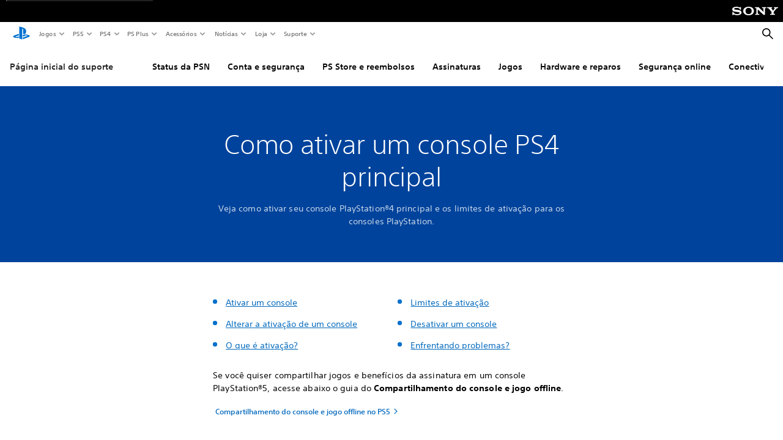

--- FILE ---
content_type: text/html;charset=utf-8
request_url: https://www.playstation.com/pt-br/support/account/primary-ps4-activation-guide/
body_size: 36933
content:
<!DOCTYPE HTML><html lang="pt-BR" xml:lang="pt-BR" dir="ltr"><head><title>Como ativar um console PS4 principal </title><meta name="searchtitle" content="Como ativar um console PS4 principal"/><link rel="preconnect" href="https://static.playstation.com" crossorigin/><link rel="preconnect" href="https://gmedia.playstation.com"/><link rel="dns-prefetch" href="https://static.playstation.com"/><link rel="dns-prefetch" href="https://gmedia.playstation.com"/><link rel="preconnect" href="https://web-toolbar.playstation.com" crossorigin/><link rel="dns-prefetch" href="https://web-toolbar.playstation.com"/><link rel="preconnect" href="https://assets.adobedtm.com" crossorigin/><link rel="dns-prefetch" href="https://assets.adobedtm.com"/><link rel="preconnect" href="https://fast.fonts.net" crossorigin/><link rel="dns-prefetch" href="https://fast.fonts.net"/><link rel="icon" type="image/png" href="https://gmedia.playstation.com/is/image/SIEPDC/ps-logo-favicon?$icon-16-16--t$" sizes="16x16"/><link rel="icon" type="image/png" href="https://gmedia.playstation.com/is/image/SIEPDC/ps-logo-favicon?$icon-32-32--t$" sizes="32x32"/><link rel="icon" type="image/png" href="https://gmedia.playstation.com/is/image/SIEPDC/ps-logo-favicon?$icon-96-96--t$" sizes="96x96"/><link rel="icon" type="image/png" href="https://gmedia.playstation.com/is/image/SIEPDC/ps-logo-favicon?$icon-128-128--t$" sizes="128x128"/><link rel="icon" type="image/png" href="https://gmedia.playstation.com/is/image/SIEPDC/ps-logo-favicon?$icon-196-196--t$" sizes="196x196"/><meta charset="UTF-8"/><meta name="keywords" content="ativar, PS4 principal, ps3, limite, console, compartilhar, alterar, principal, desativar, alternar, vita, compartilhar, ps, plus, limite, não posso, não vai, preso"/><meta name="description" content="Veja como ativar seu console PlayStation®4 principal e os limites de ativação para os consoles PlayStation."/><meta name="template" content="pdc-cx-article"/><meta name="title" content="Como ativar um console PS4 principal"/><meta name="publish_date_timestamp" content="1718396145"/><meta name="platforms" content="PS4,PS3,PS Vita"/><meta name="pageType" content="support"/><meta name="supportType" content="article"/><meta name="image" content="https://gmedia.playstation.com/is/image/SIEPDC/game-grid-16-9-default-image-01-us-24apr18"/><meta name="viewport" content="width=device-width, initial-scale=1.0, viewport-fit=cover"/><meta http-equiv="content-type" content="text/html; charset=UTF-8"/><link rel="canonical" href="https://www.playstation.com/pt-br/support/account/primary-ps4-activation-guide/"/><meta name="search_id" content="support/account/primary-ps4-activation-guide"/><meta name="google-site-verification" content="jvlMmfTRRTE3uPjvMTN9tBdat6DrAF6_bIxyrSVBisc"/><link rel="alternate" hreflang="th-th" href="https://www.playstation.com/th-th/support/account/primary-ps4-activation-guide/"><link rel="alternate" hreflang="ja-jp" href="https://www.playstation.com/ja-jp/support/account/primary-ps4-activation-guide/"><link rel="alternate" hreflang="ko-kr" href="https://www.playstation.com/ko-kr/support/account/primary-ps4-activation-guide/"><link rel="alternate" hreflang="en-id" href="https://www.playstation.com/en-id/support/account/primary-ps4-activation-guide/"><link rel="alternate" hreflang="zh-hans-hk" href="https://www.playstation.com/zh-hans-hk/support/account/primary-ps4-activation-guide/"><link rel="alternate" hreflang="en-hk" href="https://www.playstation.com/en-hk/support/account/primary-ps4-activation-guide/"><link rel="alternate" hreflang="zh-hant-hk" href="https://www.playstation.com/zh-hant-hk/support/account/primary-ps4-activation-guide/"><link rel="alternate" hreflang="en-sg" href="https://www.playstation.com/en-sg/support/account/primary-ps4-activation-guide/"><link rel="alternate" hreflang="en-my" href="https://www.playstation.com/en-my/support/account/primary-ps4-activation-guide/"><link rel="alternate" hreflang="en-vn" href="https://www.playstation.com/en-vn/support/account/primary-ps4-activation-guide/"><link rel="alternate" hreflang="en-ph" href="https://www.playstation.com/en-ph/support/account/primary-ps4-activation-guide/"><link rel="alternate" hreflang="en-th" href="https://www.playstation.com/en-th/support/account/primary-ps4-activation-guide/"><link rel="alternate" hreflang="zh-hant-tw" href="https://www.playstation.com/zh-hant-tw/support/account/primary-ps4-activation-guide/"><link rel="alternate" hreflang="zh-hans-cn" href="https://www.playstation.com/zh-hans-cn/support/account/primary-ps4-activation-guide/"><link rel="alternate" hreflang="es-ec" href="https://www.playstation.com/es-ec/support/account/primary-ps4-activation-guide/"><link rel="alternate" hreflang="es-cr" href="https://www.playstation.com/es-cr/support/account/primary-ps4-activation-guide/"><link rel="alternate" hreflang="es-bo" href="https://www.playstation.com/es-bo/support/account/primary-ps4-activation-guide/"><link rel="alternate" hreflang="es-co" href="https://www.playstation.com/es-co/support/account/primary-ps4-activation-guide/"><link rel="alternate" hreflang="es-ar" href="https://www.playstation.com/es-ar/support/account/primary-ps4-activation-guide/"><link rel="alternate" hreflang="fr-ca" href="https://www.playstation.com/fr-ca/support/account/primary-ps4-activation-guide/"><link rel="alternate" hreflang="es-gt" href="https://www.playstation.com/es-gt/support/account/primary-ps4-activation-guide/"><link rel="alternate" hreflang="es-cl" href="https://www.playstation.com/es-cl/support/account/primary-ps4-activation-guide/"><link rel="alternate" hreflang="es-pa" href="https://www.playstation.com/es-pa/support/account/primary-ps4-activation-guide/"><link rel="alternate" hreflang="es-hn" href="https://www.playstation.com/es-hn/support/account/primary-ps4-activation-guide/"><link rel="alternate" hreflang="es-uy" href="https://www.playstation.com/es-uy/support/account/primary-ps4-activation-guide/"><link rel="alternate" hreflang="es-py" href="https://www.playstation.com/es-py/support/account/primary-ps4-activation-guide/"><link rel="alternate" hreflang="es-ni" href="https://www.playstation.com/es-ni/support/account/primary-ps4-activation-guide/"><link rel="alternate" hreflang="es-pe" href="https://www.playstation.com/es-pe/support/account/primary-ps4-activation-guide/"><link rel="alternate" hreflang="es-mx" href="https://www.playstation.com/es-mx/support/account/primary-ps4-activation-guide/"><link rel="alternate" hreflang="es-sv" href="https://www.playstation.com/es-sv/support/account/primary-ps4-activation-guide/"><link rel="alternate" hreflang="pt-br" href="https://www.playstation.com/pt-br/support/account/primary-ps4-activation-guide/"><link rel="alternate" hreflang="en-ca" href="https://www.playstation.com/en-ca/support/account/primary-ps4-activation-guide/"><link rel="alternate" hreflang="en-us" href="https://www.playstation.com/en-us/support/account/primary-ps4-activation-guide/"><link rel="alternate" hreflang="ar-lb" href="https://www.playstation.com/ar-lb/support/account/primary-ps4-activation-guide/"><link rel="alternate" hreflang="ar-bh" href="https://www.playstation.com/ar-bh/support/account/primary-ps4-activation-guide/"><link rel="alternate" hreflang="ar-kw" href="https://www.playstation.com/ar-kw/support/account/primary-ps4-activation-guide/"><link rel="alternate" hreflang="en-za" href="https://www.playstation.com/en-za/support/account/primary-ps4-activation-guide/"><link rel="alternate" hreflang="en-si" href="https://www.playstation.com/en-si/support/account/primary-ps4-activation-guide/"><link rel="alternate" hreflang="tr-tr" href="https://www.playstation.com/tr-tr/support/account/primary-ps4-activation-guide/"><link rel="alternate" hreflang="ro-ro" href="https://www.playstation.com/ro-ro/support/account/primary-ps4-activation-guide/"><link rel="alternate" hreflang="en-ro" href="https://www.playstation.com/en-ro/support/account/primary-ps4-activation-guide/"><link rel="alternate" hreflang="de-at" href="https://www.playstation.com/de-at/support/account/primary-ps4-activation-guide/"><link rel="alternate" hreflang="sv-se" href="https://www.playstation.com/sv-se/support/account/primary-ps4-activation-guide/"><link rel="alternate" hreflang="fr-be" href="https://www.playstation.com/fr-be/support/account/primary-ps4-activation-guide/"><link rel="alternate" hreflang="nl-be" href="https://www.playstation.com/nl-be/support/account/primary-ps4-activation-guide/"><link rel="alternate" hreflang="pl-pl" href="https://www.playstation.com/pl-pl/support/account/primary-ps4-activation-guide/"><link rel="alternate" hreflang="fr-fr" href="https://www.playstation.com/fr-fr/support/account/primary-ps4-activation-guide/"><link rel="alternate" hreflang="en-sk" href="https://www.playstation.com/en-sk/support/account/primary-ps4-activation-guide/"><link rel="alternate" hreflang="de-lu" href="https://www.playstation.com/de-lu/support/account/primary-ps4-activation-guide/"><link rel="alternate" hreflang="fr-lu" href="https://www.playstation.com/fr-lu/support/account/primary-ps4-activation-guide/"><link rel="alternate" hreflang="fr-ch" href="https://www.playstation.com/fr-ch/support/account/primary-ps4-activation-guide/"><link rel="alternate" hreflang="it-ch" href="https://www.playstation.com/it-ch/support/account/primary-ps4-activation-guide/"><link rel="alternate" hreflang="de-ch" href="https://www.playstation.com/de-ch/support/account/primary-ps4-activation-guide/"><link rel="alternate" hreflang="fi-fi" href="https://www.playstation.com/fi-fi/support/account/primary-ps4-activation-guide/"><link rel="alternate" hreflang="hu-hu" href="https://www.playstation.com/hu-hu/support/account/primary-ps4-activation-guide/"><link rel="alternate" hreflang="en-hu" href="https://www.playstation.com/en-hu/support/account/primary-ps4-activation-guide/"><link rel="alternate" hreflang="en-in" href="https://www.playstation.com/en-in/support/account/primary-ps4-activation-guide/"><link rel="alternate" hreflang="el-gr" href="https://www.playstation.com/el-gr/support/account/primary-ps4-activation-guide/"><link rel="alternate" hreflang="da-dk" href="https://www.playstation.com/da-dk/support/account/primary-ps4-activation-guide/"><link rel="alternate" hreflang="he-il" href="https://www.playstation.com/he-il/support/account/primary-ps4-activation-guide/"><link rel="alternate" hreflang="en-nz" href="https://www.playstation.com/en-nz/support/account/primary-ps4-activation-guide/"><link rel="alternate" hreflang="en-ie" href="https://www.playstation.com/en-ie/support/account/primary-ps4-activation-guide/"><link rel="alternate" hreflang="no-no" href="https://www.playstation.com/no-no/support/account/primary-ps4-activation-guide/"><link rel="alternate" hreflang="ar-ae" href="https://www.playstation.com/ar-ae/support/account/primary-ps4-activation-guide/"><link rel="alternate" hreflang="en-ae" href="https://www.playstation.com/en-ae/support/account/primary-ps4-activation-guide/"><link rel="alternate" hreflang="en-hr" href="https://www.playstation.com/en-hr/support/account/primary-ps4-activation-guide/"><link rel="alternate" hreflang="ar-sa" href="https://www.playstation.com/ar-sa/support/account/primary-ps4-activation-guide/"><link rel="alternate" hreflang="ar-om" href="https://www.playstation.com/ar-om/support/account/primary-ps4-activation-guide/"><link rel="alternate" hreflang="en-bg" href="https://www.playstation.com/en-bg/support/account/primary-ps4-activation-guide/"><link rel="alternate" hreflang="ar-qa" href="https://www.playstation.com/ar-qa/support/account/primary-ps4-activation-guide/"><link rel="alternate" hreflang="en-gb" href="https://www.playstation.com/en-gb/support/account/primary-ps4-activation-guide/"><link rel="alternate" hreflang="en-au" href="https://www.playstation.com/en-au/support/account/primary-ps4-activation-guide/"><link rel="alternate" hreflang="cs-cz" href="https://www.playstation.com/cs-cz/support/account/primary-ps4-activation-guide/"><link rel="alternate" hreflang="pt-pt" href="https://www.playstation.com/pt-pt/support/account/primary-ps4-activation-guide/"><link rel="alternate" hreflang="es-es" href="https://www.playstation.com/es-es/support/account/primary-ps4-activation-guide/"><link rel="alternate" hreflang="it-it" href="https://www.playstation.com/it-it/support/account/primary-ps4-activation-guide/"><link rel="alternate" hreflang="uk-ua" href="https://www.playstation.com/uk-ua/support/account/primary-ps4-activation-guide/"><link rel="alternate" hreflang="de-de" href="https://www.playstation.com/de-de/support/account/primary-ps4-activation-guide/"><link rel="alternate" hreflang="nl-nl" href="https://www.playstation.com/nl-nl/support/account/primary-ps4-activation-guide/"><link rel="alternate" href="https://www.playstation.com/country-selector/index.html" hreflang="x-default"/><link rel="preload" as="style" href="https://static.playstation.com/font-stack/v1/css/font-all.css"/><link rel="stylesheet" href="https://static.playstation.com/font-stack/v1/css/font-all.css"/><link rel="preload" as="style" href="https://static.playstation.com/font-stack/v1/css/font-sst-condensed.css"/><link rel="stylesheet" href="https://static.playstation.com/font-stack/v1/css/font-sst-condensed.css"/><script id="targetSegments" type="application/json"> [{"id":0,"name":"5F71962D"},{"id":1,"name":"B6123318"},{"id":2,"name":"2024B0F4"},{"id":3,"name":"5B5A825F"},{"id":4,"name":"084F335C"},{"id":5,"name":"7F4803CA"},{"id":6,"name":"98F02ECD"},{"id":7,"name":"274AF896"},{"id":8,"name":"B92E6D35"},{"id":9,"name":"0DE4522D"},{"id":10,"name":"7B27409A"},{"id":11,"name":"CC6C2C23"},{"id":12,"name":"FAF10240"},{"id":13,"name":"8DF632D6"},{"id":14,"name":"14FF636C"},{"id":15,"name":"63F853FA"},{"id":16,"name":"FD9CC659"},{"id":17,"name":"8A9BF6CF"},{"id":18,"name":"1392A775"},{"id":19,"name":"649597E3"},{"id":20,"name":"0D0CF3E2"},{"id":21,"name":"EBF6AFE3"},{"id":22,"name":"72FFFE59"},{"id":23,"name":"9B9C5B6C"},{"id":24,"name":"05F8CECF"},{"id":25,"name":"FF94F2AD"},{"id":26,"name":"8893C23B"},{"id":27,"name":"119A9381"},{"id":28,"name":"669DA317"},{"id":29,"name":"C051793C"},{"id":30,"name":"2932DC09"},{"id":31,"name":"5E35EC9F"},{"id":32,"name":"5445284C"},{"id":33,"name":"EFF71E5B"},{"id":34,"name":"234218DA"},{"id":35,"name":"BD268D79"},{"id":36,"name":"242FDCC3"},{"id":37,"name":"CA21BDEF"},{"id":38,"name":"5328EC55"},{"id":39,"name":"01F97F77"},{"id":40,"name":"F6EC2F1A"},{"id":41,"name":"76FE4FE1"},{"id":42,"name":"E89ADA42"},{"id":43,"name":"1F8F8A2F"},{"id":44,"name":"5BBEF5AB"},{"id":45,"name":"C5DA6008"},{"id":46,"name":"2CB9C53D"},{"id":47,"name":"B2DD509E"}] </script><link rel="preload" as="style" href="/etc.clientlibs/global_pdc/clientlibs/auto-clientlibs/pdc.vendor.min.b15b2d0dd1b144f1f2cd1682e6936d8a.css" type="text/css"><link rel="stylesheet" href="/etc.clientlibs/global_pdc/clientlibs/auto-clientlibs/pdc.vendor.min.b15b2d0dd1b144f1f2cd1682e6936d8a.css" type="text/css"><link rel="preload" as="style" href="/etc.clientlibs/global_pdc/clientlibs/clientlibs-jetstream.min.4750a11fc94c6ad70f19b38e12310826.css" type="text/css"><link rel="stylesheet" href="/etc.clientlibs/global_pdc/clientlibs/clientlibs-jetstream.min.4750a11fc94c6ad70f19b38e12310826.css" type="text/css"><link rel="preload" as="style" href="/etc.clientlibs/global_pdc/clientlibs/auto-clientlibs/pdc.designkit.min.5371e17736458cf688e8e6a01ea20105.css" type="text/css"><link rel="stylesheet" href="/etc.clientlibs/global_pdc/clientlibs/auto-clientlibs/pdc.designkit.min.5371e17736458cf688e8e6a01ea20105.css" type="text/css"><script type="text/javascript" src="/etc.clientlibs/global_pdc/clientlibs/auto-clientlibs/pdc.jquery.min.cf2fbbf84281d9ecbffb4993203d543b.js"></script><script type="text/javascript" src="/etc.clientlibs/global_pdc/clientlibs/auto-clientlibs/pdc.prelaunch.min.a35fed6b2a46c7bf198392dca6ea93c1.js"></script><script src="//assets.adobedtm.com/3dc13bcabc29/e1d3c7e41fac/launch-c1f03f5b4bc6.min.js"></script><script type="text/javascript" src="/etc.clientlibs/global_pdc/clientlibs/auto-clientlibs/pdc.vendor.min.2dda815ad00141feb831600b777f8e2c.js" defer></script><script type="text/javascript" src="/etc.clientlibs/global_pdc/clientlibs/clientlibs-inaemvendor.min.d4f3a73ec26bc58fabfbfd7f152bf9a1.js" defer></script><script> window.schema_highlighter = { accountId: "Sony", outputCache: true }; </script><script async src="https://cdn.schemaapp.com/javascript/highlight.js"></script><link rel="stylesheet" href="/etc.clientlibs/global_pdc/clientlibs/auto-clientlibs/pdc.customer-experience.min.d41d8cd98f00b204e9800998ecf8427e.css" type="text/css"><script src="/etc.clientlibs/global_pdc/clientlibs/auto-clientlibs/pdc.search-vendor.min.b95972eab461304cb8321c6db90eb3dd.js"></script><meta name="wca-ssr-version" content="3.38.1-1.0"/><meta name="wca-locale" content="pt-BR"/><meta name="wca-theme" content="light"/><script id="wca-config-overrides" type="application/json"> {"feature":{"oneTrustNoticeEnabled":true},"client":{"webCheckout":{"unifiedCartEnabled":true}}}</script><link rel="preconnect" href="https://static.playstation.com" crossorigin><link rel="dns-prefetch" href="https://static.playstation.com"><link rel="preconnect" href="https://web.np.playstation.com/api/graphql/v1"><link rel="dns-prefetch" href="https://web.np.playstation.com/api/graphql/v1"><link rel="preconnect" href="https://image.api.playstation.com" crossorigin><link rel="dns-prefetch" href="https://image.api.playstation.com"><link rel="dns-prefetch" href="https://checkout.playstation.com"><link rel="preconnect" href="https://cdn.cookielaw.org" crossorigin><link rel="dns-prefetch" href="https://cdn.cookielaw.org"><link rel="stylesheet" href="https://static.playstation.com/base-styles/v0/psw-styles.css"/><script id="wca-config" type="application/json"> {"env":"production","name":"@sie-private/web-commerce-anywhere","version":"3.38.1-1.0","gitBranch":"default-branch","gitSha":"24bb1e7a8b48bc7eb1fadfe2e23fd6c46a9e5713","psnAppVersion":"@sie-private/web-commerce-anywhere/3.38.1-1.0-24bb1e7a8b48bc7eb1fadfe2e23fd6c46a9e5713","isoenv":"psnnp/np","client":{"downloadHref":"https://library.playstation.com/recently-purchased","activateConsoleHref":"https://id.sonyentertainmentnetwork.com/id/management_ca/#/p/device_management","wishlistHref":"https://library.playstation.com/wishlist","webStore":{"origin":"https://store.playstation.com"},"cookieMonster":{"origin":"https://id.sonyentertainmentnetwork.com"},"productUrlSchema":"https://store.playstation.com/{locale}/product/{productId}","evidon":{"origin":"https://c.evidon.com"},"oneTrust":{"origin":"https://cdn.cookielaw.org"},"publicPath":"https://static.playstation.com/wca/v2/","manifest":{"src":{"core":{"js":["https://static.playstation.com/wca/v2/js/common.d9ef208fe1895fc702e3.js","https://static.playstation.com/wca/v2/js/ui-components.aac961be3474d7bb0f4d.js","https://static.playstation.com/wca/v2/js/main.c1fef32da341f2b6b0af.js","https://static.playstation.com/wca/v2/js/network.337266fc67495b7c257b.js","https://static.playstation.com/wca/v2/js/telemetry.6ec00fd5b9ec4ab72f9c.js","https://static.playstation.com/wca/v2/js/ui-framework.b63e4dd729e6360e79ce.js"],"css":[]},"addOns":{"js":["https://static.playstation.com/wca/v2/js/addOns.329b0b20c948f501210c.js"],"css":[]},"compatibilityNotices":{"js":["https://static.playstation.com/wca/v2/js/compatibilityNotices.4bad176cfd2848a2d681.js"],"css":[]},"contentRating":{"js":["https://static.playstation.com/wca/v2/js/contentRating.75650c0b94313f32fd06.js"],"css":[]},"ctaWithPrice":{},"footer":{"js":["https://static.playstation.com/wca/v2/js/footer.1743da32ab5a7c3c6139.js"],"css":[]},"friendsWhoPlay":{"js":["https://static.playstation.com/wca/v2/js/friendsWhoPlay.e8897ef5f4510737fc4e.js"],"css":[]},"gameBackgroundImage":{"js":["https://static.playstation.com/wca/v2/js/gameBackgroundImage.0e94ab9e2655d6d6dc0d.js"],"css":[]},"gameInfo":{"js":["https://static.playstation.com/wca/v2/js/gameInfo.069a7f4d6317e618f13e.js"],"css":[]},"gameOverview":{},"gameTitle":{"js":["https://static.playstation.com/wca/v2/js/gameTitle.5a104794d5281ef18414.js"],"css":[]},"legalText":{"js":["https://static.playstation.com/wca/v2/js/legalText.dfcacc708e696eb24e8d.js"],"css":[]},"upsell":{"js":["https://static.playstation.com/wca/v2/js/upsell.b6bbd1e97800364f9a38.js"],"css":[]},"accessibilityFeatures":{"js":["https://static.playstation.com/wca/v2/js/accessibilityFeatures.0d09b51209a6323f5657.js"],"css":[]},"mediaCarousel":{"js":["https://static.playstation.com/wca/v2/js/mediaCarousel.9b57948b2c02a0c26873.js"],"css":[]},"physicalProductMetadata":{"js":["https://static.playstation.com/wca/v2/js/physicalProductMetadata.7726a1be95f3a3d542f4.js"],"css":[]},"starRating":{"js":["https://static.playstation.com/wca/v2/js/starRating.00f55df96631007e37b9.js"],"css":[]},"tierDiscountBadge":{"js":["https://static.playstation.com/wca/v2/js/tierDiscountBadge.fb7a86fadc03605381b0.js"],"css":[]},"tierSelector":{"js":["https://static.playstation.com/wca/v2/js/tierSelector.7a9fb1014dcc5fe4a32e.js"],"css":[]},"tierSelectorFull":{"js":["https://static.playstation.com/wca/v2/js/tierSelectorFull.45c68dc1e41dff76f83c.js"],"css":[]}},"gensen":{"ar-ae":"https://static.playstation.com/wca/v2/gensen/ar-ae.7a47a09c.json","en-us":"https://static.playstation.com/wca/v2/gensen/en-us.b7eb197f.json","en-gb":"https://static.playstation.com/wca/v2/gensen/en-gb.11e880ea.json","bg-bg":"https://static.playstation.com/wca/v2/gensen/bg-bg.3f3762ee.json","cs-cz":"https://static.playstation.com/wca/v2/gensen/cs-cz.51dc4b11.json","da-dk":"https://static.playstation.com/wca/v2/gensen/da-dk.d284f326.json","de-de":"https://static.playstation.com/wca/v2/gensen/de-de.060eba4d.json","el-gr":"https://static.playstation.com/wca/v2/gensen/el-gr.c677e162.json","es-419":"https://static.playstation.com/wca/v2/gensen/es-419.0ddabf01.json","es-es":"https://static.playstation.com/wca/v2/gensen/es-es.23a479e4.json","fi-fi":"https://static.playstation.com/wca/v2/gensen/fi-fi.3d838c57.json","fr-ca":"https://static.playstation.com/wca/v2/gensen/fr-ca.bacd9c22.json","fr-fr":"https://static.playstation.com/wca/v2/gensen/fr-fr.50c5b0f0.json","he-il":"https://static.playstation.com/wca/v2/gensen/he-il.874e60f9.json","hr-hr":"https://static.playstation.com/wca/v2/gensen/hr-hr.867fccb0.json","hu-hu":"https://static.playstation.com/wca/v2/gensen/hu-hu.b26619ab.json","id-id":"https://static.playstation.com/wca/v2/gensen/id-id.8e1106e3.json","it-it":"https://static.playstation.com/wca/v2/gensen/it-it.46300acd.json","ja-jp":"https://static.playstation.com/wca/v2/gensen/ja-jp.1d2d9893.json","ko-kr":"https://static.playstation.com/wca/v2/gensen/ko-kr.23033b2b.json","nl-nl":"https://static.playstation.com/wca/v2/gensen/nl-nl.ef75e762.json","no-no":"https://static.playstation.com/wca/v2/gensen/no-no.b8149367.json","pl-pl":"https://static.playstation.com/wca/v2/gensen/pl-pl.e38a45ad.json","pt-br":"https://static.playstation.com/wca/v2/gensen/pt-br.259d7c1c.json","pt-pt":"https://static.playstation.com/wca/v2/gensen/pt-pt.e97edb5a.json","ro-ro":"https://static.playstation.com/wca/v2/gensen/ro-ro.1c8fa435.json","ru-ru":"https://static.playstation.com/wca/v2/gensen/ru-ru.058fb043.json","sk-sk":"https://static.playstation.com/wca/v2/gensen/sk-sk.f30b3446.json","sl-si":"https://static.playstation.com/wca/v2/gensen/sl-si.3477a66f.json","sr-rs":"https://static.playstation.com/wca/v2/gensen/sr-rs.059fe81c.json","sv-se":"https://static.playstation.com/wca/v2/gensen/sv-se.fcc973d1.json","th-th":"https://static.playstation.com/wca/v2/gensen/th-th.fbf42ee1.json","tr-tr":"https://static.playstation.com/wca/v2/gensen/tr-tr.b3176ac0.json","uk-ua":"https://static.playstation.com/wca/v2/gensen/uk-ua.c029e357.json","vi-vn":"https://static.playstation.com/wca/v2/gensen/vi-vn.6258b0e1.json","zh-hans":"https://static.playstation.com/wca/v2/gensen/zh-hans.a739e2f3.json","zh-hant":"https://static.playstation.com/wca/v2/gensen/zh-hant.cba414d8.json","zz-zz":"https://static.playstation.com/wca/v2/gensen/zz-zz.faa6b36f.json"}},"session":{"isSignedInCookie":"isSignedIn"},"webCheckout":{"name":"embeddedcart","clientId":"2dec2b13-57dc-4966-8294-6df0d627e109","origin":"https://checkout.playstation.com","loadTimeout":30000,"unifiedCartEnabled":false},"webCommerceAnywhere":{"origin":"https://web-commerce-anywhere.playstation.com"}},"staticAsset":{"iconOrigin":"https://static.playstation.com/icons/v0/","imageOrigin":"https://static.playstation.com/images/v0/","imageManagerOrigin":"https://image.api.playstation.com","fontsMain":"https://static.playstation.com/font-stack/v1/css/font-all-no-italic.css","stylesMain":"https://static.playstation.com/base-styles/v0/psw-styles.css"},"feature":{"queryWhitelist":true,"telemetryReporting":true,"enableUpsellCtas":true,"enableWishlistCta":true,"telemetrySamplingThreshold":10,"evidonNoticeEnabled":false,"enableEvidonScript":false,"oneTrustNoticeEnabled":true,"enableOneTrustScript":true,"enableBundling":false,"enableTierSelectorFull":false,"enableDynamicBenefitList":false},"service":{"gql":{"origin":"https://web.np.playstation.com/api/graphql/v1"},"sbahn":{"proxyUrl":null}}} </script><script defer crossorigin src="https://static.playstation.com/wca/v2/js/common.d9ef208fe1895fc702e3.js" type="application/javascript"></script><script defer crossorigin src="https://static.playstation.com/wca/v2/js/ui-components.aac961be3474d7bb0f4d.js" type="application/javascript"></script><script defer crossorigin src="https://static.playstation.com/wca/v2/js/main.c1fef32da341f2b6b0af.js" type="application/javascript"></script><script defer crossorigin src="https://static.playstation.com/wca/v2/js/network.337266fc67495b7c257b.js" type="application/javascript"></script><script defer crossorigin src="https://static.playstation.com/wca/v2/js/telemetry.6ec00fd5b9ec4ab72f9c.js" type="application/javascript"></script><script defer crossorigin src="https://static.playstation.com/wca/v2/js/ui-framework.b63e4dd729e6360e79ce.js" type="application/javascript"></script><script type="application/ld+json"> [{"@context":"https://schema.org","@type":"VideoObject","name":"PS4 Primary System Activation","description":"You can activate one PlayStation 4 system as the primary PS4 for your account. Watch this video for activation instructions and to learn about the benefits of primary PS4 system activation. \n\nCheck here to learn about deactivating the primary PS4 for your account. https://www.youtube.com/watch?v=dOs5FE0FLAA \n\nSign in on http://www.playstation.com/account to manage the devices that are activated for your PSN account. There is an option to deactivate all devices for your account, but it can only be used once every six months. Check this article for updated instructions for deactivating all devices for your account: https://www.playstation.com/support/account/deactivate-playstation-console/","thumbnailUrl":"https://i.ytimg.com/vi_webp/UfBdDhAC50E/maxresdefault.webp","contentUrl":"https://www.youtube.com/watch?v=UfBdDhAC50E","uploadDate":"2019-06-13T19:51:11Z"},{"@context":"https://schema.org","@type":"VideoObject","name":"PS4 Primary System Activation","description":"You can activate one PlayStation 4 system as the primary PS4 for your account. Watch this video for activation instructions and to learn about the benefits of primary PS4 system activation. \n\nCheck here to learn about deactivating the primary PS4 for your account. https://www.youtube.com/watch?v=dOs5FE0FLAA \n\nSign in on http://www.playstation.com/account to manage the devices that are activated for your PSN account. There is an option to deactivate all devices for your account, but it can only be used once every six months. Check this article for updated instructions for deactivating all devices for your account: https://www.playstation.com/support/account/deactivate-playstation-console/","thumbnailUrl":"https://i.ytimg.com/vi_webp/UfBdDhAC50E/maxresdefault.webp","contentUrl":"https://www.youtube.com/watch?v=UfBdDhAC50E","uploadDate":"2019-06-13T19:51:11Z"}] </script></head><body class="cxbasepage basepage page basicpage cx" data-template="pdc-cx-article" data-region="AMER" data-locale="pt-br" data-mercury-locale="pt-br" data-page-category="Support" data-age-gate-type="DOB" data-date-format="dd/MM/YYYY" data-age-threshold="18" data-cookie-timeout="30" data-base-io-url="https://io.playstation.com" data-wc-api="https://web-commerce-anywhere.playstation.com" data-arkham-api="https://web.np.playstation.com" data-store-disabled="false" data-store-lang="pt" data-store-locale="br" data-advanced-age-gate="false" data-rating-age-threshold="0" data-auto-trigger-gated-page="false" data-run-mode="publish"><script src="/etc.clientlibs/global_pdc/clientlibs/auto-clientlibs/pdc.preload.min.47fdd998d6a731f86470a1b08314e103.js"></script><section id="shared-nav-root"><div id="shared-nav-container"><header id="shared-nav"><div id='sb-social-toolbar-root'></div></header></div></section><section id="jetstream-tertiary-nav"><div class="tertiary-container"><div class="tertiary-container-inner"><span class="tertiary-logo"><span class="tertiary-logo-content"><a class="tertiary-logo__text" href="/pt-br/support/" data-track="{&quot;eventInfo&quot;: { &quot;eventAction&quot;: &quot;click&quot;, &quot;eventName&quot;: &quot;select subnav&quot; }, &quot;attributes&quot;: { &quot;moduleName&quot;: &quot;subnav&quot;, &quot;label&quot;: &quot;Support Home&quot;, &quot;assetName&quot;: &quot;empty&quot;, &quot;elementType&quot;: &quot;button&quot;, &quot;position&quot;: &quot;&quot;, &quot;userActionFlag&quot;: true } }"> Página inicial do suporte </a></span></span><div class="tertiary-carousels"><div class="carousel__overlay carousel__overlay--prev hide"><button class="carousel__button carousel__button--prev hide" id="prev-button" aria-label="Previous page"></button></div><ul class="carousel-tertiary-tabs" id="tertiary-menu-toggle"><li class="tertiary-tab"><a class="tertiary-tab__link " href="https://status.playstation.com/" data-track="{ &quot;eventInfo&quot;: { &quot;eventAction&quot;: &quot;click&quot;, &quot;eventName&quot;: &quot;select subnav&quot; }, &quot;attributes&quot;: { &quot;moduleName&quot;: &quot;subnav&quot;, &quot;label&quot;: &quot;PSN Status&quot;, &quot;assetName&quot;: &quot;empty&quot;, &quot;elementType&quot;: &quot;button&quot;, &quot;position&quot;: &quot;1&quot;, &quot;userActionFlag&quot;: true } }">Status da PSN</a></li><li class="tertiary-tab"><a class="tertiary-tab__link " href="/pt-br/support/account/" data-track="{ &quot;eventInfo&quot;: { &quot;eventAction&quot;: &quot;click&quot;, &quot;eventName&quot;: &quot;select subnav&quot; }, &quot;attributes&quot;: { &quot;moduleName&quot;: &quot;subnav&quot;, &quot;label&quot;: &quot;Account &amp; Security&quot;, &quot;assetName&quot;: &quot;empty&quot;, &quot;elementType&quot;: &quot;button&quot;, &quot;position&quot;: &quot;2&quot;, &quot;userActionFlag&quot;: true } }">Conta e segurança</a></li><li class="tertiary-tab"><a class="tertiary-tab__link " href="/pt-br/support/store/" data-track="{ &quot;eventInfo&quot;: { &quot;eventAction&quot;: &quot;click&quot;, &quot;eventName&quot;: &quot;select subnav&quot; }, &quot;attributes&quot;: { &quot;moduleName&quot;: &quot;subnav&quot;, &quot;label&quot;: &quot;PS Store &amp; Refunds&quot;, &quot;assetName&quot;: &quot;empty&quot;, &quot;elementType&quot;: &quot;button&quot;, &quot;position&quot;: &quot;3&quot;, &quot;userActionFlag&quot;: true } }">PS Store e reembolsos</a></li><li class="tertiary-tab"><a class="tertiary-tab__link " href="/pt-br/support/subscriptions/" data-track="{ &quot;eventInfo&quot;: { &quot;eventAction&quot;: &quot;click&quot;, &quot;eventName&quot;: &quot;select subnav&quot; }, &quot;attributes&quot;: { &quot;moduleName&quot;: &quot;subnav&quot;, &quot;label&quot;: &quot;Subscriptions&quot;, &quot;assetName&quot;: &quot;empty&quot;, &quot;elementType&quot;: &quot;button&quot;, &quot;position&quot;: &quot;4&quot;, &quot;userActionFlag&quot;: true } }">Assinaturas</a></li><li class="tertiary-tab"><a class="tertiary-tab__link " href="/pt-br/support/games/" data-track="{ &quot;eventInfo&quot;: { &quot;eventAction&quot;: &quot;click&quot;, &quot;eventName&quot;: &quot;select subnav&quot; }, &quot;attributes&quot;: { &quot;moduleName&quot;: &quot;subnav&quot;, &quot;label&quot;: &quot;Games&quot;, &quot;assetName&quot;: &quot;empty&quot;, &quot;elementType&quot;: &quot;button&quot;, &quot;position&quot;: &quot;5&quot;, &quot;userActionFlag&quot;: true } }">Jogos</a></li><li class="tertiary-tab"><a class="tertiary-tab__link " href="/pt-br/support/hardware/" data-track="{ &quot;eventInfo&quot;: { &quot;eventAction&quot;: &quot;click&quot;, &quot;eventName&quot;: &quot;select subnav&quot; }, &quot;attributes&quot;: { &quot;moduleName&quot;: &quot;subnav&quot;, &quot;label&quot;: &quot;Hardware &amp; Repairs&quot;, &quot;assetName&quot;: &quot;empty&quot;, &quot;elementType&quot;: &quot;button&quot;, &quot;position&quot;: &quot;6&quot;, &quot;userActionFlag&quot;: true } }">Hardware e reparos</a></li><li class="tertiary-tab"><a class="tertiary-tab__link " href="/pt-br/support/safety/" data-track="{ &quot;eventInfo&quot;: { &quot;eventAction&quot;: &quot;click&quot;, &quot;eventName&quot;: &quot;select subnav&quot; }, &quot;attributes&quot;: { &quot;moduleName&quot;: &quot;subnav&quot;, &quot;label&quot;: &quot;Online Safety&quot;, &quot;assetName&quot;: &quot;empty&quot;, &quot;elementType&quot;: &quot;button&quot;, &quot;position&quot;: &quot;7&quot;, &quot;userActionFlag&quot;: true } }">Segurança online</a></li><li class="tertiary-tab"><a class="tertiary-tab__link " href="/pt-br/support/connectivity/" data-track="{ &quot;eventInfo&quot;: { &quot;eventAction&quot;: &quot;click&quot;, &quot;eventName&quot;: &quot;select subnav&quot; }, &quot;attributes&quot;: { &quot;moduleName&quot;: &quot;subnav&quot;, &quot;label&quot;: &quot;Connectivity&quot;, &quot;assetName&quot;: &quot;empty&quot;, &quot;elementType&quot;: &quot;button&quot;, &quot;position&quot;: &quot;8&quot;, &quot;userActionFlag&quot;: true } }">Conectividade</a></li><li class="tertiary-tab"><a class="tertiary-tab__link " href="/pt-br/support/playstation-gaming-on-pc/" data-track="{ &quot;eventInfo&quot;: { &quot;eventAction&quot;: &quot;click&quot;, &quot;eventName&quot;: &quot;select subnav&quot; }, &quot;attributes&quot;: { &quot;moduleName&quot;: &quot;subnav&quot;, &quot;label&quot;: &quot;PC &quot;, &quot;assetName&quot;: &quot;empty&quot;, &quot;elementType&quot;: &quot;button&quot;, &quot;position&quot;: &quot;9&quot;, &quot;userActionFlag&quot;: true } }">PC </a></li></ul><div class="carousel__overlay carousel__overlay--next hide"><button class="carousel__button carousel__button--next" id="next-button" aria-label="Next page"></button></div></div></div></div><!-- ./Jetstream tertiary nav HTML End--></section><div class="root"><div class="gdk root container responsivegrid" id="gdk__content"><div id="container-fffdfe3f3d" class=" cmp-container"><div class="root cx"><div class="gdk root container responsivegrid"><div id="container-3bed39fc5c" class=" cmp-container"><div class="section"><section style="background-color:#00439c;" class="gpdc-section theme--dark pt-ls@mobile--xs pb-ls@mobile--xs pb-ls@tablet--xs "><div><div class="contentgrid"><div class="content-grid layout__1--c "><div class="box "><div class="titleblock"><div class="txt-block-title txt-block-title--mega txt-block-title--legibility text-align@mobile--center text-align@tablet-large--center text-align@desktop--center accessory-icon--horizontal"><h1 class="txt-style-mega-light txt-block-title__title">Como ativar um console PS4 principal</h1><p class="txt-style-base txt-block-title__paragraph txt-style-base--primary">Veja como ativar seu console PlayStation®4 principal e os limites de ativação para os consoles PlayStation.</p></div></div></div></div></div></div></section></div><div class="section"><section class="gpdc-section theme--light "><div><div class="contentgrid"><div class="content-grid layout__1--c "><div class="box mb-ls@mobile--neg-xs mb-ls@tablet--neg-xs mb-ls@desktop--neg-xs "><div class="subgrid"><div class="sub-grid sub-grid@mobile__1 sub-grid@tablet__2 sub-grid@desktop__2 "><div class="subgridbox"><div class="box box "><div class="body-text-block txt-block-paragraph"><div class="txt-block-paragraph text-align@mobile--left text-align@tablet-large--left text-align@desktop--left accessory-icon--horizontal txt-block--primary-color"><div class="txt-block__paragraph"><ul class="txt-style-unordered-list"><li class="txt-style-unordered-list-item"><a href="#activate" rel="nofollow">Ativar um console</a></li><li class="txt-style-unordered-list-item"><a href="#change" rel="nofollow">Alterar a ativação de um console</a></li><li class="txt-style-unordered-list-item"><a href="#features" rel="nofollow">O que é ativação?</a></li></ul></div></div></div></div></div><div class="subgridbox"><div class="box box mt-ls@mobile--neg-sm "><div class="body-text-block txt-block-paragraph"><div class="txt-block-paragraph text-align@mobile--left text-align@tablet-large--left text-align@desktop--left accessory-icon--horizontal txt-block--primary-color"><div class="txt-block__paragraph"><ul class="txt-style-unordered-list"><li class="txt-style-unordered-list-item"><a href="#limit" rel="nofollow">Limites de ativação</a><br /></li><li class="txt-style-unordered-list-item"><a href="/pt-br/support/account/deactivate-playstation-console/" target="_blank">Desativar um console</a></li><li class="txt-style-unordered-list-item"><a href="#issues" rel="nofollow">Enfrentando problemas?</a></li></ul></div></div></div></div></div></div></div><div class="textblock"><div class="body-text-block txt-block-paragraph"><div class="txt-block-paragraph text-align@mobile--left text-align@tablet-large--left text-align@desktop--left mb-ls@mobile--sm mb-ls@tablet--sm mb-ls@desktop--sm accessory-icon--horizontal txt-block--primary-color" data-ol-order-start="1"><div class="txt-block__paragraph"><p class="txt-style-base">Se você quiser compartilhar jogos e benefícios da assinatura em um console PlayStation®5, acesse abaixo o guia do <strong>Compartilhamento do console e jogo offline</strong>.</p></div><div class="btn--cta__btn-container btn--cta__btn-container--layout btn--cta__btn-container--links flex-align-items@mobile--start flex-align-items@tablet-large--start flex-align-items@desktop--start"><a data-uuid="89a2e7a1-5b58-3383-9af1-cf6d3ed15e59" class="text-link +iconized " href="/pt-br/support/account/ps5-console-sharing-offline-play/" target="_blank" data-track-js="{&#34;eventInfo&#34;:{&#34;eventAction&#34;:&#34;click&#34;,&#34;eventName&#34;:&#34;select link&#34;},&#34;attributes&#34;:{&#34;moduleName&#34;:&#34;textblock&#34;,&#34;label&#34;:&#34;PS5 Console Sharing and Offline Play&#34;,&#34;assetName&#34;:&#34;empty&#34;,&#34;linkURL&#34;:&#34;/content/global_pdc/amer/locales/br/pt-br/support/account/ps5-console-sharing-offline-play.html&#34;,&#34;elementType&#34;:&#34;link&#34;,&#34;userActionFlag&#34;:true,&#34;position&#34;: &#34;1&#34;}}"><div class="icon"><svg aria-label="placeholder" class="" role="img" viewBox="0 0 64 64"><use href="/etc.clientlibs/global_pdc/clientlibs/auto-clientlibs/pdc.designkit/resources/ps-icons-map__dig__utility.svg#ps-icon_utility_chevron-right"></use></svg></div><span class="cta__inner"> Compartilhamento do console e jogo offline no PS5 </span></a></div></div></div></div></div></div></div></div></section></div><div class="section"><section class="gpdc-section theme--lightAlt mt-ls@mobile--neg-sm mt-ls@tablet--neg-sm mt-ls@desktop--neg-sm "><div><div class="contentgrid"><div class="content-grid layout__1--c "><div class="box mb-ls@mobile--sm mb-ls@tablet--sm mb-ls@desktop--sm "><div class="faq-howto"><div class="textblock " data-component="FaqHowto"><div class="txt-block-paragraph"><!-- Google will only scan the first how to on the page, therefore please only add the schema definition to the FIRST block. --><div class="txt-block__paragraph" itemscope itemtype="https://schema.org/HowTo"><h2 class="txt-style-large-title txt-block-title__title" itemprop="name"><h2><span style="font-weight: normal;"><a id="activate" rel="nofollow"></a>Como ativar um console PS4 principal</span></h2></h2><p class="txt-style-base">Cada jogador pode ativar um console PS4™ como o console PS4 principal em sua conta. Se for seu primeiro console PS4, ele será ativado automaticamente como o console PS4 principal. </p><ol class="txt-style-ordered-list"><li class="txt-style-ordered-list-item" itemscope itemprop="step" itemtype="https://schema.org/HowToStep"><span itemprop="text">Acesse <b>Configurações </b>&gt;  <b>Gerenciamento da conta </b>&gt; <b>Ativar como seu PlayStation 4 principal</b>. </span></li><li class="txt-style-ordered-list-item" itemscope itemprop="step" itemtype="https://schema.org/HowToStep"><span itemprop="text">Selecione<b> Ativar ou Desativar.</b></span></li></ol></div></div></div></div><div class="videoblock"><div class="media-block media-block--video media-block--video--youtube +interactive mt-ls@mobile--3xs mb-ls@mobile--neg-3xs mt-ls@tablet--3xs mb-ls@tablet--neg-3xs mt-ls@desktop--3xs mb-ls@desktop--neg-3xs align-self@mobile--center align-self@tablet--center align-self@desktop--center" tabindex="0" role="button" data-be-yt-call="true" data-uuid="d4efb72e-dfe7-3356-83f9-6bfcdfa6d909" data-component="video-block" data-lightbox="true" data-lightbox-theme="dark" data-yt-captions="pt-BR" data-video-id="UfBdDhAC50E" data-add-yt-thumbnail="true" data-age-gated="false" data-force-age-gate="false" data-video-thumbnail="https://i.ytimg.com/vi_webp/UfBdDhAC50E/maxresdefault.webp" data-video-desktop-thumbnail="https://i.ytimg.com/vi_webp/UfBdDhAC50E/maxresdefault.webp" data-custom-mobile-width="70%" data-custom-tablet-width="50%" data-custom-desktop-width="50%"><div class="media-block__inner"><figure itemscope itemtype="http://schema.org/ImageObject" class="media-block__figure" aria-labelledby="fig-caption-d4efb72e-dfe7-3356-83f9-6bfcdfa6d909"><picture class="media-block__img lozad" data-alt="Guia em vídeo sobre a ativação do PS4 principal"><source srcset="https://i.ytimg.com/vi_webp/UfBdDhAC50E/maxresdefault.webp" media="(min-width: 768px)"/><source srcset="https://i.ytimg.com/vi_webp/UfBdDhAC50E/hqdefault.webp" media="(min-width: 320px)"/><noscript><img itemprop="contentUrl" class="youtube-image" src="https://i.ytimg.com/vi_webp/UfBdDhAC50E/maxresdefault.webp" alt="Guia em vídeo sobre a ativação do PS4 principal"/></noscript></picture></figure><div class="media-block__overlay"><div class="icon" role="button"><svg class="media-block__icon media-block__icon--dam" viewBox="0 0 64 64" role="img" aria-label="Pause Media2"><path fill="#000" fill-opacity=".2" d="M32 11.007c-11.576 0-20.992 9.416-20.992 20.994 0 11.575 9.416 20.992 20.992 20.992 11.574 0 20.992-9.417 20.992-20.992 0-11.578-9.418-20.994-20.992-20.994"></path><path d="M32 8.72c12.836 0 23.28 10.443 23.28 23.28 0 12.837-10.444 23.28-23.28 23.28C19.161 55.28 8.72 44.837 8.72 32 8.72 19.164 19.161 8.72 32 8.72zm0 2.287c-11.576 0-20.992 9.416-20.992 20.994 0 11.575 9.416 20.992 20.992 20.992 11.574 0 20.992-9.417 20.992-20.992 0-11.578-9.418-20.994-20.992-20.994zm-7.425 12.879l19.134 8.129-19.134 8.126V23.886z"></path></svg></div><a class="media-block__youtube-link" aria-label="watch on YouTube test" target="_blank" href="https://www.youtube.com/watch?v=UfBdDhAC50E" rel="nofollow"><div class="icon icon--youtube"><svg class="media-block__icon media-block__icon--youtube" viewBox="0 0 54 12" role="img" aria-label="YouTube Branding"><use href="/etc.clientlibs/global_pdc/clientlibs/auto-clientlibs/pdc.designkit/resources/ps-icons-map__dig__third-party.svg#ps-icon_third-party_youtube-video"></use></svg></div></a></div></div></div></div><div class="body-text-block txt-block-paragraph"><div class="txt-block-paragraph text-align@mobile--left text-align@tablet-large--left text-align@desktop--left accessory-icon--horizontal txt-block--primary-color" data-ol-order-start="1"><div class="txt-block__paragraph"><ul class="txt-style-unordered-list"><li class="txt-style-unordered-list-item"><a id="change" rel="nofollow"></a>Se outro console PS4 estiver ativado, desative-o antes de ativar um novo.</li></ul></div><div class="btn--cta__btn-container btn--cta__btn-container--layout btn--cta__btn-container--links flex-align-items@mobile--start flex-align-items@tablet-large--start flex-align-items@desktop--start"><a data-uuid="29aafd23-63ea-328e-915a-997918b506bf" class="text-link +iconized " href="/pt-br/support/account/deactivate-playstation-console/" target="_blank" data-track-js="{&#34;eventInfo&#34;:{&#34;eventAction&#34;:&#34;click&#34;,&#34;eventName&#34;:&#34;select link&#34;},&#34;attributes&#34;:{&#34;moduleName&#34;:&#34;textblock&#34;,&#34;label&#34;:&#34;Deactivate a console&#34;,&#34;assetName&#34;:&#34;empty&#34;,&#34;linkURL&#34;:&#34;/content/global_pdc/amer/locales/br/pt-br/support/account/deactivate-playstation-console.html&#34;,&#34;elementType&#34;:&#34;link&#34;,&#34;userActionFlag&#34;:true,&#34;position&#34;: &#34;1&#34;}}"><div class="icon"><svg aria-label="placeholder" class="" role="img" viewBox="0 0 64 64"><use href="/etc.clientlibs/global_pdc/clientlibs/auto-clientlibs/pdc.designkit/resources/ps-icons-map__dig__utility.svg#ps-icon_utility_chevron-right"></use></svg></div><span class="cta__inner"> Desativar um console </span></a></div></div></div><div class="body-text-block txt-block-paragraph"><div class="txt-block-paragraph text-align@mobile--left text-align@tablet-large--left text-align@desktop--left mt-ls@mobile--neg-md mt-ls@tablet--neg-md mt-ls@desktop--neg-md accessory-icon--horizontal txt-block--primary-color" data-ol-order-start="1"><div class="txt-block__paragraph"><ul class="txt-style-unordered-list"><li class="txt-style-unordered-list-item"><p class="txt-style-base">Para desativar um console ao qual você não tem mais acesso, você pode desativar todos os dispositivos remotamente a cada 6 meses.</p></li></ul></div><div class="btn--cta__btn-container btn--cta__btn-container--layout btn--cta__btn-container--links flex-align-items@mobile--start flex-align-items@tablet-large--start flex-align-items@desktop--start"><a data-uuid="a4a925ba-d107-3025-b2d7-54aa98434173" class="text-link +iconized " href="/pt-br/support/account/deactivate-playstation-console/#remote" target="_blank" data-track-js="{&#34;eventInfo&#34;:{&#34;eventAction&#34;:&#34;click&#34;,&#34;eventName&#34;:&#34;select link&#34;},&#34;attributes&#34;:{&#34;moduleName&#34;:&#34;textblock&#34;,&#34;label&#34;:&#34;Remotely deactivate all consoles&#34;,&#34;assetName&#34;:&#34;empty&#34;,&#34;linkURL&#34;:&#34;/content/global_pdc/amer/locales/br/pt-br/support/account/deactivate-playstation-console/.html#remote&#34;,&#34;elementType&#34;:&#34;link&#34;,&#34;userActionFlag&#34;:true,&#34;position&#34;: &#34;1&#34;}}"><div class="icon"><svg aria-label="placeholder" class="" role="img" viewBox="0 0 64 64"><use href="/etc.clientlibs/global_pdc/clientlibs/auto-clientlibs/pdc.designkit/resources/ps-icons-map__dig__utility.svg#ps-icon_utility_chevron-right"></use></svg></div><span class="cta__inner"> Desativar remotamente todos os consoles </span></a></div></div></div><div class="inlineAccordion"><div class="accordion mt-ls@mobile--neg-2xs mb-ls@mobile--sm mt-ls@tablet--neg-2xs mb-ls@tablet--sm mt-ls@desktop--neg-2xs mb-ls@desktop--sm " data-component="accordion"><div><button id="accordion-section-1" data-item-title="accordion-section-1" class="+normalized accordion__item-title" data-dtm-label="PS3 console: activate system" aria-expanded="false" aria-controls="accordion-section-content-1"><span class="link">Console PS3: ativar sistema</span><div class="chevron chevron-down icon-block"><svg class="" viewBox="0 0 50 50" role="img" aria-label="Chevron down"><use href="/etc.clientlibs/global_pdc/clientlibs/auto-clientlibs/pdc.designkit/resources/ps-icons-map.svg#ps-icon_chevron-down"></use></svg></div><span class="accordion__item-icons"></svg><svg class="accordion__item-icon--plus" viewBox="0 0 50 50" role="img" aria-label="Abrir"><use href="/etc.clientlibs/global_pdc/clientlibs/auto-clientlibs/pdc.designkit/resources/ps-icons-map.svg#ps-icon_plus"></use></svg><svg class="accordion__item-icon--minus" viewBox="0 0 50 50" role="img" aria-label="Fechar"><use href="/etc.clientlibs/global_pdc/clientlibs/auto-clientlibs/pdc.designkit/resources/ps-icons-map.svg#ps-icon_minus"></use></svg></span></button><div id="accordion-section-content-1" data-item="accordion-section-1" class="accordion__item-description" role="region" aria-labelledby="accordion-section-1"><div><div class="textblock"><div class="body-text-block txt-block-paragraph"><div class="txt-block-paragraph text-align@mobile--left text-align@tablet-large--left text-align@desktop--left accessory-icon--horizontal txt-block--primary-color" data-ol-order-start="1"><div class="txt-block__paragraph"><p class="txt-style-base">Não há ativações de consoles principais para o PlayStation®3.</p><ol class="txt-style-ordered-list"><li class="txt-style-ordered-list-item">Selecione sua conta de usuário local e acesse <strong>PlayStation Network </strong>&gt; <strong>Iniciar sessão </strong>&gt; <strong>Gerenciamento de conta</strong>.</li><li class="txt-style-ordered-list-item">Acesse <strong>Ativação do sistema</strong> e realce &quot;PS3&quot;.</li><li class="txt-style-ordered-list-item">Selecione o tipo de conteúdo que deseja ativar para ser usado em seu console PlayStation 3.</li><li class="txt-style-ordered-list-item">Selecione <strong>Ativar sistema</strong>.</li><li class="txt-style-ordered-list-item">Você verá uma mensagem para confirmar que o seu dispositivo agora está ativado ou para informar que você já alcançou o <a href="#limit" rel="nofollow">limite de ativação</a> para o tipo de conteúdo.</li></ol></div><div class="btn--cta__btn-container btn--cta__btn-container--layout btn--cta__btn-container--links flex-align-items@mobile--start flex-align-items@tablet-large--start flex-align-items@desktop--start"><a data-uuid="d72ac0ed-5f24-33e6-b5bb-e7a4e69a8990" class="text-link +iconized " href="/pt-br/support/account/ps3-ps-vita-device-setup-password/" target="_blank" data-track-js="{&#34;eventInfo&#34;:{&#34;eventAction&#34;:&#34;click&#34;,&#34;eventName&#34;:&#34;select link&#34;},&#34;attributes&#34;:{&#34;moduleName&#34;:&#34;textblock&#34;,&#34;label&#34;:&#34;Sign in on PS3 consoles and PS Vita systems&#34;,&#34;assetName&#34;:&#34;empty&#34;,&#34;linkURL&#34;:&#34;/content/global_pdc/amer/locales/br/pt-br/support/account/ps3-ps-vita-device-setup-password.html&#34;,&#34;elementType&#34;:&#34;link&#34;,&#34;userActionFlag&#34;:true,&#34;position&#34;: &#34;1&#34;}}"><div class="icon"><svg aria-label="placeholder" class="" role="img" viewBox="0 0 64 64"><use href="/etc.clientlibs/global_pdc/clientlibs/auto-clientlibs/pdc.designkit/resources/ps-icons-map__dig__utility.svg#ps-icon_utility_chevron-right"></use></svg></div><span class="cta__inner"> Iniciar sessão nos consoles PS3 e sistemas PS Vita </span></a></div></div></div></div></div></div></div><div><button id="accordion-section-2" data-item-title="accordion-section-2" class="+normalized accordion__item-title" data-dtm-label="PS Vita/TV: activate system" aria-expanded="false" aria-controls="accordion-section-content-2"><span class="link">PS Vita/TV: ativar sistema</span><div class="chevron chevron-down icon-block"><svg class="" viewBox="0 0 50 50" role="img" aria-label="Chevron down"><use href="/etc.clientlibs/global_pdc/clientlibs/auto-clientlibs/pdc.designkit/resources/ps-icons-map.svg#ps-icon_chevron-down"></use></svg></div><span class="accordion__item-icons"></svg><svg class="accordion__item-icon--plus" viewBox="0 0 50 50" role="img" aria-label="Abrir"><use href="/etc.clientlibs/global_pdc/clientlibs/auto-clientlibs/pdc.designkit/resources/ps-icons-map.svg#ps-icon_plus"></use></svg><svg class="accordion__item-icon--minus" viewBox="0 0 50 50" role="img" aria-label="Fechar"><use href="/etc.clientlibs/global_pdc/clientlibs/auto-clientlibs/pdc.designkit/resources/ps-icons-map.svg#ps-icon_minus"></use></svg></span></button><div id="accordion-section-content-2" data-item="accordion-section-2" class="accordion__item-description" role="region" aria-labelledby="accordion-section-2"><div><div class="textblock"><div class="body-text-block txt-block-paragraph"><div class="txt-block-paragraph text-align@mobile--left text-align@tablet-large--left text-align@desktop--left accessory-icon--horizontal txt-block--primary-color" data-ol-order-start="1"><div class="txt-block__paragraph"><p class="txt-style-base">Não há ativações principais no PlayStation® Vita/TV.</p><ol class="txt-style-ordered-list"><li class="txt-style-ordered-list-item">No sistema PS Vita, toque em <strong>Configurações</strong> &gt; <strong>PlayStation Network</strong> &gt; <strong>Ativação do sistema</strong>.</li><li class="txt-style-ordered-list-item">Selecione o tipo de conteúdo que deseja que o PS Vita use - Jogos ou Vídeo.</li><li class="txt-style-ordered-list-item">Toque em <strong>Ativar</strong> &gt; <strong>OK</strong>.</li><li class="txt-style-ordered-list-item">Você verá uma mensagem para confirmar que o seu dispositivo agora está ativado ou para informar que você já alcançou o <a href="#limit" rel="nofollow">limite de ativação</a> para o tipo de conteúdo.</li></ol></div><div class="btn--cta__btn-container btn--cta__btn-container--layout btn--cta__btn-container--links flex-align-items@mobile--start flex-align-items@tablet-large--start flex-align-items@desktop--start"><a data-uuid="36e9bf36-a412-3dfe-b938-5122582e7d79" class="text-link +iconized " href="/pt-br/support/account/ps3-ps-vita-device-setup-password/" target="_blank" data-track-js="{&#34;eventInfo&#34;:{&#34;eventAction&#34;:&#34;click&#34;,&#34;eventName&#34;:&#34;select link&#34;},&#34;attributes&#34;:{&#34;moduleName&#34;:&#34;textblock&#34;,&#34;label&#34;:&#34;Sign in on PS3 consoles and PS Vita systems&#34;,&#34;assetName&#34;:&#34;empty&#34;,&#34;linkURL&#34;:&#34;/content/global_pdc/amer/locales/br/pt-br/support/account/ps3-ps-vita-device-setup-password.html&#34;,&#34;elementType&#34;:&#34;link&#34;,&#34;userActionFlag&#34;:true,&#34;position&#34;: &#34;1&#34;}}"><div class="icon"><svg aria-label="placeholder" class="" role="img" viewBox="0 0 64 64"><use href="/etc.clientlibs/global_pdc/clientlibs/auto-clientlibs/pdc.designkit/resources/ps-icons-map__dig__utility.svg#ps-icon_utility_chevron-right"></use></svg></div><span class="cta__inner"> Iniciar sessão nos consoles PS3 e sistemas PS Vita </span></a></div></div></div></div></div></div></div></div></div></div></div></div></div></section></div><div class="section"><section class="gpdc-section theme--light mt-ls@mobile--neg-sm mt-ls@tablet--neg-sm mt-ls@desktop--neg-sm "><div><div class="contentgrid"><div class="content-grid layout__1--c "><div class="box mb-ls@mobile--xs mb-ls@tablet--xs mb-ls@desktop--xs "><div class="body-text-block txt-block-paragraph"><div class="txt-block-paragraph text-align@mobile--left text-align@tablet-large--left text-align@desktop--left accessory-icon--horizontal txt-block--primary-color" data-ol-order-start="1"><div class="txt-block__paragraph"><h3 class="txt-style-medium-title txt-block-paragraph__title"><a id="features" rel="nofollow"></a>O que é um console PS4 principal? </h3></div></div></div><div class="videoblock"><div class="media-block media-block--video media-block--video--youtube +interactive mt-ls@mobile--neg-xs mt-ls@tablet--neg-xs mt-ls@desktop--neg-xs align-self@mobile--center align-self@tablet--center align-self@desktop--center" tabindex="0" role="button" data-be-yt-call="true" data-uuid="9f23ec70-28eb-3f39-8361-43956783f78b" data-component="video-block" data-lightbox="true" data-lightbox-theme="dark" data-clip-id="UgkxAjnK9ugml9WKNrhYUEjj6hcK8ainF6UV" data-clip-timing="EAAYwLUD" data-video-id="UfBdDhAC50E" data-add-yt-thumbnail="false" data-age-gated="false" data-force-age-gate="false" data-video-thumbnail="https://gmedia.playstation.com/is/image/SIEPDC/support-primary-ps4-benefits-16oct23$en" data-video-desktop-thumbnail="https://gmedia.playstation.com/is/image/SIEPDC/support-primary-ps4-benefits-16oct23$en" data-custom-mobile-width="70%" data-custom-tablet-width="50%" data-custom-desktop-width="50%"><div class="media-block__inner"><figure itemscope itemtype="http://schema.org/ImageObject" class="media-block__figure" aria-labelledby="fig-caption-9f23ec70-28eb-3f39-8361-43956783f78b"><picture class="media-block__img lozad" data-alt="Vídeo sobre os benefícios de ativar um console PS4 principal"><source srcset="https://gmedia.playstation.com/is/image/SIEPDC/support-primary-ps4-benefits-16oct23$en?$1600px$" media="(min-width: 1024px)"/><source srcset="https://gmedia.playstation.com/is/image/SIEPDC/support-primary-ps4-benefits-16oct23$en?$1200px$" media="(min-width: 768px)"/><source srcset="https://gmedia.playstation.com/is/image/SIEPDC/support-primary-ps4-benefits-16oct23$en?$800px$" media="(min-width: 320px)"/><noscript><img itemprop="contentUrl" src="https://gmedia.playstation.com/is/image/SIEPDC/support-primary-ps4-benefits-16oct23$en?$native$" alt="Vídeo sobre os benefícios de ativar um console PS4 principal"/></noscript></picture></figure><div class="media-block__overlay"><div class="icon" role="button"><svg class="media-block__icon media-block__icon--dam" viewBox="0 0 64 64" role="img" aria-label="Pause Media2"><path fill="#000" fill-opacity=".2" d="M32 11.007c-11.576 0-20.992 9.416-20.992 20.994 0 11.575 9.416 20.992 20.992 20.992 11.574 0 20.992-9.417 20.992-20.992 0-11.578-9.418-20.994-20.992-20.994"></path><path d="M32 8.72c12.836 0 23.28 10.443 23.28 23.28 0 12.837-10.444 23.28-23.28 23.28C19.161 55.28 8.72 44.837 8.72 32 8.72 19.164 19.161 8.72 32 8.72zm0 2.287c-11.576 0-20.992 9.416-20.992 20.994 0 11.575 9.416 20.992 20.992 20.992 11.574 0 20.992-9.417 20.992-20.992 0-11.578-9.418-20.994-20.992-20.994zm-7.425 12.879l19.134 8.129-19.134 8.126V23.886z"></path></svg></div><a class="media-block__youtube-link" aria-label="watch on YouTube test" target="_blank" href="https://www.youtube.com/watch?v=UfBdDhAC50E" rel="nofollow"><div class="icon icon--youtube"><svg class="media-block__icon media-block__icon--youtube" viewBox="0 0 54 12" role="img" aria-label="YouTube Branding"><use href="/etc.clientlibs/global_pdc/clientlibs/auto-clientlibs/pdc.designkit/resources/ps-icons-map__dig__third-party.svg#ps-icon_third-party_youtube-video"></use></svg></div></a></div></div></div></div><div class="textblock"><div class="body-text-block txt-block-paragraph"><div class="txt-block-paragraph text-align@mobile--left text-align@tablet-large--left text-align@desktop--left mb-ls@mobile--3xs mb-ls@tablet--3xs mb-ls@desktop--3xs accessory-icon--horizontal txt-block--primary-color" data-ol-order-start="1"><div class="txt-block__paragraph"><h4><span style="font-weight: normal;">A ativação de um console PS4 principal vincula o console à sua conta e ativa estes recursos:</span></h4></div></div></div></div><div class="body-text-block txt-block-paragraph"><div class="txt-block-paragraph text-align@mobile--left text-align@tablet-large--left text-align@desktop--left mt-ls@mobile--neg-3xs mb-ls@mobile--neg-md mt-ls@tablet--neg-3xs mb-ls@tablet--neg-md mt-ls@desktop--neg-3xs mb-ls@desktop--neg-md accessory-icon--horizontal txt-block--primary-color" data-ol-order-start="1"><div class="txt-block__paragraph"><table cellpadding="1" cellspacing="0" border="1"><tbody><tr><th><strong>No seu console, os jogadores podem acessar:</strong></th><th><strong>Os jogadores do console PS4 principal podem:</strong></th></tr><tr><td><ul class="txt-style-unordered-list"><li class="txt-style-unordered-list-item">Aplicativos comprados na PlayStation™Store.</li></ul></td><td><ul class="txt-style-unordered-list"><li class="txt-style-unordered-list-item">Baixar compras de pré-vendas automaticamente.</li></ul></td></tr><tr><td><ul class="txt-style-unordered-list"><li class="txt-style-unordered-list-item">Alguns benefícios da sua assinatura do PlayStation®Plus.</li></ul></td><td><ul class="txt-style-unordered-list"><li class="txt-style-unordered-list-item">Baixar remotamente conteúdo comprado no PlayStation®App.</li></ul></td></tr><tr><td><ul class="txt-style-unordered-list"><li class="txt-style-unordered-list-item">Temas comprados na PlayStation Store.</li></ul></td><td><ul class="txt-style-unordered-list"><li class="txt-style-unordered-list-item">Uso remoto em outros dispositivos.</li></ul></td></tr></tbody></table></div><div class="btn--cta__btn-container btn--cta__btn-container--layout btn--cta__btn-container--links flex-align-items@mobile--start flex-align-items@tablet-large--start flex-align-items@desktop--start"><a data-uuid="b9d38d4f-2e8b-3dbd-8ba1-874bb5aa6507" class="text-link +iconized " href="/pt-br/support/subscriptions/share-playstation-plus/" target="_blank" data-track-js="{&#34;eventInfo&#34;:{&#34;eventAction&#34;:&#34;click&#34;,&#34;eventName&#34;:&#34;select link&#34;},&#34;attributes&#34;:{&#34;moduleName&#34;:&#34;textblock&#34;,&#34;label&#34;:&#34;Share PlayStation Plus benefits&#34;,&#34;assetName&#34;:&#34;empty&#34;,&#34;linkURL&#34;:&#34;/content/global_pdc/amer/locales/br/pt-br/support/subscriptions/share-playstation-plus.html&#34;,&#34;elementType&#34;:&#34;link&#34;,&#34;userActionFlag&#34;:true,&#34;position&#34;: &#34;1&#34;}}"><div class="icon"><svg aria-label="placeholder" class="" role="img" viewBox="0 0 64 64"><use href="/etc.clientlibs/global_pdc/clientlibs/auto-clientlibs/pdc.designkit/resources/ps-icons-map__dig__utility.svg#ps-icon_utility_chevron-right"></use></svg></div><span class="cta__inner"> Compartilhar benefícios do PlayStation Plus </span></a><a data-uuid="99f62574-5d35-3db0-80b9-fd2dc3c1bc02" class="text-link +iconized " href="/pt-br/support/games/playstation-app-features/#shop" target="_blank" data-track-js="{&#34;eventInfo&#34;:{&#34;eventAction&#34;:&#34;click&#34;,&#34;eventName&#34;:&#34;select link&#34;},&#34;attributes&#34;:{&#34;moduleName&#34;:&#34;textblock&#34;,&#34;label&#34;:&#34;Download games on PlayStation App&#34;,&#34;assetName&#34;:&#34;empty&#34;,&#34;linkURL&#34;:&#34;/content/global_pdc/amer/locales/br/pt-br/support/games/playstation-app-features/.html#shop&#34;,&#34;elementType&#34;:&#34;link&#34;,&#34;userActionFlag&#34;:true,&#34;position&#34;: &#34;2&#34;}}"><div class="icon"><svg aria-label="placeholder" class="" role="img" viewBox="0 0 64 64"><use href="/etc.clientlibs/global_pdc/clientlibs/auto-clientlibs/pdc.designkit/resources/ps-icons-map__dig__utility.svg#ps-icon_utility_chevron-right"></use></svg></div><span class="cta__inner"> Baixar jogos no PlayStation App </span></a></div></div></div><div class="body-text-block txt-block-paragraph"><div class="txt-block-paragraph text-align@mobile--left text-align@tablet-large--left text-align@desktop--left mb-ls@mobile--neg-2xs mb-ls@tablet--neg-2xs mb-ls@desktop--neg-2xs accessory-icon--horizontal txt-block--primary-color" data-ol-order-start="1"><div class="txt-block__paragraph"><ul class="txt-style-unordered-list"><li class="txt-style-unordered-list-item"><p class="txt-style-base">A conta de gerente da família no console PS4 permite decidir que tipo de conteúdo pode ser acessado por crianças. Para isso, é necessário configurar os controles parentais.</p></li></ul></div><div class="btn--cta__btn-container btn--cta__btn-container--layout btn--cta__btn-container--links flex-align-items@mobile--start flex-align-items@tablet-large--start flex-align-items@desktop--start"><a data-uuid="794e4ba5-51c4-3ceb-8fa7-f8115425865b" class="text-link +iconized " href="/pt-br/support/account/ps4-parental-controls-and-spending-limits//#set" target="_blank" data-track-js="{&#34;eventInfo&#34;:{&#34;eventAction&#34;:&#34;click&#34;,&#34;eventName&#34;:&#34;select link&#34;},&#34;attributes&#34;:{&#34;moduleName&#34;:&#34;textblock&#34;,&#34;label&#34;:&#34;Parental controls for PS4 consoles&#34;,&#34;assetName&#34;:&#34;empty&#34;,&#34;linkURL&#34;:&#34;/content/global_pdc/amer/locales/br/pt-br/support/account/ps4-parental-controls-and-spending-limits/.html#set&#34;,&#34;elementType&#34;:&#34;link&#34;,&#34;userActionFlag&#34;:true,&#34;position&#34;: &#34;1&#34;}}"><div class="icon"><svg aria-label="placeholder" class="" role="img" viewBox="0 0 64 64"><use href="/etc.clientlibs/global_pdc/clientlibs/auto-clientlibs/pdc.designkit/resources/ps-icons-map__dig__utility.svg#ps-icon_utility_chevron-right"></use></svg></div><span class="cta__inner"> Controles parentais nos consoles PS4 </span></a></div></div></div><div class="body-text-block txt-block-paragraph"><div class="txt-block-paragraph text-align@mobile--left text-align@tablet-large--left text-align@desktop--left mt-ls@mobile--neg-sm mt-ls@tablet--neg-sm mt-ls@desktop--neg-sm accessory-icon--horizontal txt-block--primary-color" data-ol-order-start="1"><div class="txt-block__paragraph"><ul class="txt-style-unordered-list"><li class="txt-style-unordered-list-item"><p class="txt-style-base">Para obter mais informações sobre como ativar um console PS4 principal, acesse o Guia do usuário online.</p></li></ul></div><div class="btn--cta__btn-container btn--cta__btn-container--layout btn--cta__btn-container--links flex-align-items@mobile--start flex-align-items@tablet-large--start flex-align-items@desktop--start"><a data-uuid="b21ce263-d552-392c-91f9-3b18ef50c9fd" class="text-link +iconized " href="https://rd.playstation.com/document/ps4/settings/activation.html" target="_blank" data-track-js="{&#34;eventInfo&#34;:{&#34;eventAction&#34;:&#34;click&#34;,&#34;eventName&#34;:&#34;select link&#34;},&#34;attributes&#34;:{&#34;moduleName&#34;:&#34;textblock&#34;,&#34;label&#34;:&#34;Online User Guide: Activate PS4 consoles&#34;,&#34;assetName&#34;:&#34;empty&#34;,&#34;linkURL&#34;:&#34;https://rd.playstation.com/document/ps4/settings/activation.html&#34;,&#34;elementType&#34;:&#34;link&#34;,&#34;userActionFlag&#34;:true,&#34;position&#34;: &#34;1&#34;}}"><div class="icon"><svg aria-label="placeholder" class="" role="img" viewBox="0 0 64 64"><use href="/etc.clientlibs/global_pdc/clientlibs/auto-clientlibs/pdc.designkit/resources/ps-icons-map__dig__utility.svg#ps-icon_utility_chevron-right"></use></svg></div><span class="cta__inner"> Guia do usuário online: Ativar consoles PS4 </span></a></div></div></div></div></div></div></div></section></div><div class="section"><section class="gpdc-section theme--lightAlt mt-ls@mobile--neg-sm mt-ls@tablet--neg-sm mt-ls@desktop--neg-sm "><div><div class="contentgrid"><div class="content-grid layout__1--c "><div class="box mb-ls@mobile--xs mb-ls@tablet--xs mb-ls@desktop--xs "><div class="textblock"><div class="body-text-block txt-block-paragraph"><div class="txt-block-paragraph text-align@mobile--left text-align@tablet-large--left text-align@desktop--left mb-ls@mobile--sm mb-ls@tablet--sm mb-ls@desktop--sm accessory-icon--horizontal txt-block--primary-color" data-ol-order-start="1"><div class="txt-block__paragraph"><h3 class="txt-style-medium-title txt-block-paragraph__title"><a id="limit" rel="nofollow"></a>Limites de ativação do PlayStation </h3><h4><span style="font-weight: normal;">Você pode ativar os seguintes consoles em sua conta:</span><br /></h4></div></div></div></div><div class="textblock"><div class="body-text-block txt-block-paragraph"><div class="txt-block-paragraph text-align@mobile--left text-align@tablet-large--left text-align@desktop--left mt-ls@mobile--neg-3xs mt-ls@tablet--neg-3xs mt-ls@desktop--neg-3xs accessory-icon--horizontal txt-block--primary-color" data-ol-order-start="1"><div class="txt-block__paragraph"><table cellpadding="1" cellspacing="0" border="1"><tbody><tr><th>Tipo de console</th><th>Limites de ativação</th></tr><tr><td>Console PS5</td><td>1*</td></tr><tr><td>Console PS4</td><td>1</td></tr><tr><td>Console PS3</td><td>2</td></tr><tr><td>PlayStation® Vita</td><td>3</td></tr></tbody></table><p class="txt-style-base">*<strong>Compartilhamento do console e jogo offline</strong></p><ul class="txt-style-unordered-list"><li class="txt-style-unordered-list-item">É possível ter um console PS5® e um console PS4 ativados ao mesmo tempo.</li></ul><ul class="txt-style-unordered-list"><li class="txt-style-unordered-list-item"><p class="txt-style-base">Se você usa sua conta em vários consoles PS5 ou PS4, será possível ativar apenas um de cada modelo.</p></li></ul></div><div class="btn--cta__btn-container btn--cta__btn-container--layout btn--cta__btn-container--links flex-align-items@mobile--start flex-align-items@tablet-large--start flex-align-items@desktop--start"><a data-uuid="f7c90e88-e5b0-30df-a598-fe915e5ba9f2" class="text-link +iconized " href="/pt-br/support/account/ps5-console-sharing-offline-play/" target="_blank" data-track-js="{&#34;eventInfo&#34;:{&#34;eventAction&#34;:&#34;click&#34;,&#34;eventName&#34;:&#34;select link&#34;},&#34;attributes&#34;:{&#34;moduleName&#34;:&#34;textblock&#34;,&#34;label&#34;:&#34;PS5 Console Sharing and Offline Play&#34;,&#34;assetName&#34;:&#34;empty&#34;,&#34;linkURL&#34;:&#34;/content/global_pdc/amer/locales/br/pt-br/support/account/ps5-console-sharing-offline-play.html&#34;,&#34;elementType&#34;:&#34;link&#34;,&#34;userActionFlag&#34;:true,&#34;position&#34;: &#34;1&#34;}}"><div class="icon"><svg aria-label="placeholder" class="" role="img" viewBox="0 0 64 64"><use href="/etc.clientlibs/global_pdc/clientlibs/auto-clientlibs/pdc.designkit/resources/ps-icons-map__dig__utility.svg#ps-icon_utility_chevron-right"></use></svg></div><span class="cta__inner"> Compartilhamento do console e jogo offline no PS5 </span></a></div></div></div></div></div></div></div></div></section></div><div class="section"><section class="gpdc-section theme--light mt-ls@mobile--neg-sm mt-ls@tablet--neg-sm mt-ls@desktop--neg-sm "><div><div class="contentgrid"><div class="content-grid layout__1--c "><div class="box "><div class="textblock"><div class="body-text-block txt-block-paragraph"><div class="txt-block-paragraph text-align@mobile--left text-align@tablet-large--left text-align@desktop--left accessory-icon--horizontal txt-block--primary-color" data-ol-order-start="1"><div class="txt-block__paragraph"><h3 class="txt-style-medium-title txt-block-paragraph__title"><a id="issues" rel="nofollow"></a>Enfrentando problemas? </h3></div></div></div></div><div class="inlineAccordion"><div class="accordion " data-component="accordion"><div><button id="accordion-section-1" data-item-title="accordion-section-1" class="+normalized accordion__item-title" data-dtm-label="Can&#39;t activate a primary PS4 console" aria-expanded="false" aria-controls="accordion-section-content-1"><span class="link">Não consigo ativar um console PS4 principal</span><div class="chevron chevron-down icon-block"><svg class="" viewBox="0 0 50 50" role="img" aria-label="Chevron down"><use href="/etc.clientlibs/global_pdc/clientlibs/auto-clientlibs/pdc.designkit/resources/ps-icons-map.svg#ps-icon_chevron-down"></use></svg></div><span class="accordion__item-icons"></svg><svg class="accordion__item-icon--plus" viewBox="0 0 50 50" role="img" aria-label="Abrir"><use href="/etc.clientlibs/global_pdc/clientlibs/auto-clientlibs/pdc.designkit/resources/ps-icons-map.svg#ps-icon_plus"></use></svg><svg class="accordion__item-icon--minus" viewBox="0 0 50 50" role="img" aria-label="Fechar"><use href="/etc.clientlibs/global_pdc/clientlibs/auto-clientlibs/pdc.designkit/resources/ps-icons-map.svg#ps-icon_minus"></use></svg></span></button><div id="accordion-section-content-1" data-item="accordion-section-1" class="accordion__item-description" role="region" aria-labelledby="accordion-section-1"><div><div class="body-text-block txt-block-paragraph"><div class="txt-block-paragraph text-align@mobile--left text-align@tablet-large--left text-align@desktop--left mt-ls@mobile--neg-2xs mt-ls@tablet--neg-2xs mt-ls@desktop--neg-2xs accessory-icon--horizontal txt-block--primary-color" data-ol-order-start="1"><div class="txt-block__paragraph"><ol class="txt-style-ordered-list"><li class="txt-style-ordered-list-item">Se você tiver outro console PS4 ativado como principal, desative-o para mudar a ativação.</li></ol></div><div class="btn--cta__btn-container btn--cta__btn-container--layout btn--cta__btn-container--links flex-align-items@mobile--start flex-align-items@tablet-large--start flex-align-items@desktop--start"><a data-uuid="e889a043-8fca-3b37-8a0d-f936a3eebb94" class="text-link +iconized " href="/pt-br/support/account/deactivate-playstation-console/#deactivate" target="_blank" data-track-js="{&#34;eventInfo&#34;:{&#34;eventAction&#34;:&#34;click&#34;,&#34;eventName&#34;:&#34;select link&#34;},&#34;attributes&#34;:{&#34;moduleName&#34;:&#34;textblock&#34;,&#34;label&#34;:&#34;Deactivate a console&#34;,&#34;assetName&#34;:&#34;empty&#34;,&#34;linkURL&#34;:&#34;/content/global_pdc/amer/locales/br/pt-br/support/account/deactivate-playstation-console/.html#deactivate&#34;,&#34;elementType&#34;:&#34;link&#34;,&#34;userActionFlag&#34;:true,&#34;position&#34;: &#34;1&#34;}}"><div class="icon"><svg aria-label="placeholder" class="" role="img" viewBox="0 0 64 64"><use href="/etc.clientlibs/global_pdc/clientlibs/auto-clientlibs/pdc.designkit/resources/ps-icons-map__dig__utility.svg#ps-icon_utility_chevron-right"></use></svg></div><span class="cta__inner"> Desativar um console </span></a></div></div></div><div class="body-text-block txt-block-paragraph"><div class="txt-block-paragraph text-align@mobile--left text-align@tablet-large--left text-align@desktop--left mt-ls@mobile--neg-2xs mt-ls@tablet--neg-2xs mt-ls@desktop--neg-2xs accessory-icon--horizontal txt-block--primary-color" data-ol-order-start="2"><div class="txt-block__paragraph"><ol class="txt-style-ordered-list"><li class="txt-style-ordered-list-item">Confira a página de status da PSN. Se você vir algum alerta, aguarde até que o serviço esteja em execução e tente novamente.</li></ol></div><div class="btn--cta__btn-container btn--cta__btn-container--layout btn--cta__btn-container--links flex-align-items@mobile--start flex-align-items@tablet-large--start flex-align-items@desktop--start"><a data-uuid="94346f39-d8d1-3b1d-9cc8-e4cf59223086" class="text-link +iconized " href="https://status.playstation.com/" target="_blank" data-track-js="{&#34;eventInfo&#34;:{&#34;eventAction&#34;:&#34;click&#34;,&#34;eventName&#34;:&#34;select link&#34;},&#34;attributes&#34;:{&#34;moduleName&#34;:&#34;textblock&#34;,&#34;label&#34;:&#34;PSN status&#34;,&#34;assetName&#34;:&#34;empty&#34;,&#34;linkURL&#34;:&#34;https://status.playstation.com/&#34;,&#34;elementType&#34;:&#34;link&#34;,&#34;userActionFlag&#34;:true,&#34;position&#34;: &#34;1&#34;}}"><div class="icon"><svg aria-label="placeholder" class="" role="img" viewBox="0 0 64 64"><use href="/etc.clientlibs/global_pdc/clientlibs/auto-clientlibs/pdc.designkit/resources/ps-icons-map__dig__utility.svg#ps-icon_utility_chevron-right"></use></svg></div><span class="cta__inner"> Status da PSN </span></a></div></div></div><div class="body-text-block txt-block-paragraph"><div class="txt-block-paragraph text-align@mobile--left text-align@tablet-large--left text-align@desktop--left mt-ls@mobile--neg-2xs mt-ls@tablet--neg-2xs mt-ls@desktop--neg-2xs accessory-icon--horizontal txt-block--primary-color" data-ol-order-start="3"><div class="txt-block__paragraph"><ol class="txt-style-ordered-list"><li class="txt-style-ordered-list-item">Verifique se o console está com o software de sistema mais recente instalado.</li></ol></div><div class="btn--cta__btn-container btn--cta__btn-container--layout btn--cta__btn-container--links flex-align-items@mobile--start flex-align-items@tablet-large--start flex-align-items@desktop--start"><a data-uuid="7cd3ed98-d9dd-3696-8eee-0237616b5369" class="text-link +iconized " href="/pt-br/support/hardware/ps4/system-software/" target="_blank" data-track-js="{&#34;eventInfo&#34;:{&#34;eventAction&#34;:&#34;click&#34;,&#34;eventName&#34;:&#34;select link&#34;},&#34;attributes&#34;:{&#34;moduleName&#34;:&#34;textblock&#34;,&#34;label&#34;:&#34;Update PS4 console system software&#34;,&#34;assetName&#34;:&#34;empty&#34;,&#34;linkURL&#34;:&#34;/content/global_pdc/amer/locales/br/pt-br/support/hardware/ps4/system-software.html&#34;,&#34;elementType&#34;:&#34;link&#34;,&#34;userActionFlag&#34;:true,&#34;position&#34;: &#34;1&#34;}}"><div class="icon"><svg aria-label="placeholder" class="" role="img" viewBox="0 0 64 64"><use href="/etc.clientlibs/global_pdc/clientlibs/auto-clientlibs/pdc.designkit/resources/ps-icons-map__dig__utility.svg#ps-icon_utility_chevron-right"></use></svg></div><span class="cta__inner"> Atualizar o software do sistema do console PS4 </span></a></div></div></div><div class="body-text-block txt-block-paragraph"><div class="txt-block-paragraph text-align@mobile--left text-align@tablet-large--left text-align@desktop--left mt-ls@mobile--neg-2xs mt-ls@tablet--neg-2xs mt-ls@desktop--neg-2xs accessory-icon--horizontal txt-block--primary-color" data-ol-order-start="4"><div class="txt-block__paragraph"><ol class="txt-style-ordered-list"><li class="txt-style-ordered-list-item">Desligue o roteador e espere pelo menos 5 minutos. Em seguida, reinicie o roteador e tente novamente.</li></ol></div></div></div><div class="body-text-block txt-block-paragraph"><div class="txt-block-paragraph text-align@mobile--left text-align@tablet-large--left text-align@desktop--left mt-ls@mobile--neg-3xs mt-ls@tablet--neg-3xs mt-ls@desktop--neg-3xs accessory-icon--horizontal txt-block--primary-color" data-ol-order-start="5"><div class="txt-block__paragraph"><ol class="txt-style-ordered-list"><li class="txt-style-ordered-list-item">Se estiver com problemas de conexão, confira abaixo soluções referentes a isso para seu console.</li></ol></div><div class="btn--cta__btn-container btn--cta__btn-container--layout btn--cta__btn-container--links flex-align-items@mobile--start flex-align-items@tablet-large--start flex-align-items@desktop--start"><a data-uuid="383dc634-13b8-3a95-ab8b-0d35a0440b8d" class="text-link +iconized " href="https://playstation.com/repairs" target="_blank" data-track-js="{&#34;eventInfo&#34;:{&#34;eventAction&#34;:&#34;click&#34;,&#34;eventName&#34;:&#34;select link&#34;},&#34;attributes&#34;:{&#34;moduleName&#34;:&#34;textblock&#34;,&#34;label&#34;:&#34;PS Repairs&#34;,&#34;assetName&#34;:&#34;empty&#34;,&#34;linkURL&#34;:&#34;https://playstation.com/repairs&#34;,&#34;elementType&#34;:&#34;link&#34;,&#34;userActionFlag&#34;:true,&#34;position&#34;: &#34;1&#34;}}"><div class="icon"><svg aria-label="placeholder" class="" role="img" viewBox="0 0 64 64"><use href="/etc.clientlibs/global_pdc/clientlibs/auto-clientlibs/pdc.designkit/resources/ps-icons-map__dig__utility.svg#ps-icon_utility_chevron-right"></use></svg></div><span class="cta__inner"> PS Repairs </span></a></div></div></div><div class="body-text-block txt-block-paragraph"><div class="txt-block-paragraph text-align@mobile--left text-align@tablet-large--left text-align@desktop--left mt-ls@mobile--neg-2xs mb-ls@mobile--neg-2xs mt-ls@tablet--neg-2xs mb-ls@tablet--neg-2xs mt-ls@desktop--neg-2xs mb-ls@desktop--neg-2xs accessory-icon--horizontal txt-block--primary-color" data-ol-order-start="6"><div class="txt-block__paragraph"><ol class="txt-style-ordered-list"><li class="txt-style-ordered-list-item">Reinicie o console.</li></ol></div></div></div></div></div></div><div><button id="accordion-section-2" data-item-title="accordion-section-2" class="+normalized accordion__item-title" data-dtm-label="Can&#39;t find or access content and benefits" aria-expanded="false" aria-controls="accordion-section-content-2"><span class="link">Não consigo encontrar ou acessar conteúdo e benefícios</span><div class="chevron chevron-down icon-block"><svg class="" viewBox="0 0 50 50" role="img" aria-label="Chevron down"><use href="/etc.clientlibs/global_pdc/clientlibs/auto-clientlibs/pdc.designkit/resources/ps-icons-map.svg#ps-icon_chevron-down"></use></svg></div><span class="accordion__item-icons"></svg><svg class="accordion__item-icon--plus" viewBox="0 0 50 50" role="img" aria-label="Abrir"><use href="/etc.clientlibs/global_pdc/clientlibs/auto-clientlibs/pdc.designkit/resources/ps-icons-map.svg#ps-icon_plus"></use></svg><svg class="accordion__item-icon--minus" viewBox="0 0 50 50" role="img" aria-label="Fechar"><use href="/etc.clientlibs/global_pdc/clientlibs/auto-clientlibs/pdc.designkit/resources/ps-icons-map.svg#ps-icon_minus"></use></svg></span></button><div id="accordion-section-content-2" data-item="accordion-section-2" class="accordion__item-description" role="region" aria-labelledby="accordion-section-2"><div><div class="body-text-block txt-block-paragraph"><div class="txt-block-paragraph text-align@mobile--left text-align@tablet-large--left text-align@desktop--left mt-ls@mobile--neg-2xs mt-ls@tablet--neg-2xs mt-ls@desktop--neg-2xs accessory-icon--horizontal txt-block--primary-color" data-ol-order-start="1"><div class="txt-block__paragraph"><ol class="txt-style-ordered-list"><li class="txt-style-ordered-list-item">Verifique se o usuário da conta principal comprou o conteúdo.</li></ol></div><div class="btn--cta__btn-container btn--cta__btn-container--layout btn--cta__btn-container--links flex-align-items@mobile--start flex-align-items@tablet-large--start flex-align-items@desktop--start"><a data-uuid="bd702a32-1568-3efe-9cec-8aff7320f05a" class="text-link +iconized " href="/pt-br/support/store/check-ps-store-transaction-subscription-service/#history" target="_blank" data-track-js="{&#34;eventInfo&#34;:{&#34;eventAction&#34;:&#34;click&#34;,&#34;eventName&#34;:&#34;select link&#34;},&#34;attributes&#34;:{&#34;moduleName&#34;:&#34;textblock&#34;,&#34;label&#34;:&#34;Check transaction history&#34;,&#34;assetName&#34;:&#34;empty&#34;,&#34;linkURL&#34;:&#34;/content/global_pdc/amer/locales/br/pt-br/support/store/check-ps-store-transaction-subscription-service/.html#history&#34;,&#34;elementType&#34;:&#34;link&#34;,&#34;userActionFlag&#34;:true,&#34;position&#34;: &#34;1&#34;}}"><div class="icon"><svg aria-label="placeholder" class="" role="img" viewBox="0 0 64 64"><use href="/etc.clientlibs/global_pdc/clientlibs/auto-clientlibs/pdc.designkit/resources/ps-icons-map__dig__utility.svg#ps-icon_utility_chevron-right"></use></svg></div><span class="cta__inner"> Verificar o histórico de transações </span></a></div></div></div><div class="body-text-block txt-block-paragraph"><div class="txt-block-paragraph text-align@mobile--left text-align@tablet-large--left text-align@desktop--left mt-ls@mobile--neg-2xs mt-ls@tablet--neg-2xs mt-ls@desktop--neg-2xs accessory-icon--horizontal txt-block--primary-color" data-ol-order-start="2"><div class="txt-block__paragraph"><ol class="txt-style-ordered-list"><li class="txt-style-ordered-list-item">Se o jogo ou benefício estiver incluído na assinatura do PlayStation®Plus, ela precisará estar ativa. Se você está procurando um jogo do PlayStation Plus, acesse o guia do PlayStation Plus e verifique se ele ainda está disponível.</li></ol></div><div class="btn--cta__btn-container btn--cta__btn-container--layout btn--cta__btn-container--links flex-align-items@mobile--start flex-align-items@tablet-large--start flex-align-items@desktop--start"><a data-uuid="71d74a5d-ffc5-35a9-a555-fddac3ebe958" class="text-link +iconized " href="/pt-br/ps-plus/games/" target="_blank" data-track-js="{&#34;eventInfo&#34;:{&#34;eventAction&#34;:&#34;click&#34;,&#34;eventName&#34;:&#34;select link&#34;},&#34;attributes&#34;:{&#34;moduleName&#34;:&#34;textblock&#34;,&#34;label&#34;:&#34;PlayStation Plus guide&#34;,&#34;assetName&#34;:&#34;empty&#34;,&#34;linkURL&#34;:&#34;/content/global_pdc/amer/locales/br/pt-br/ps-plus/games.html&#34;,&#34;elementType&#34;:&#34;link&#34;,&#34;userActionFlag&#34;:true,&#34;position&#34;: &#34;1&#34;}}"><div class="icon"><svg aria-label="placeholder" class="" role="img" viewBox="0 0 64 64"><use href="/etc.clientlibs/global_pdc/clientlibs/auto-clientlibs/pdc.designkit/resources/ps-icons-map__dig__utility.svg#ps-icon_utility_chevron-right"></use></svg></div><span class="cta__inner"> Guia do PlayStation Plus </span></a></div></div></div><div class="body-text-block txt-block-paragraph"><div class="txt-block-paragraph text-align@mobile--left text-align@tablet-large--left text-align@desktop--left mt-ls@mobile--neg-2xs mt-ls@tablet--neg-2xs mt-ls@desktop--neg-2xs accessory-icon--horizontal txt-block--primary-color" data-ol-order-start="3"><div class="txt-block__paragraph"><ol class="txt-style-ordered-list"><li class="txt-style-ordered-list-item">Se o jogo for de outra pessoa que compartilha o console, ela precisa <a href="#activate" rel="nofollow">ativar o console como PS4 principal</a>.</li></ol></div></div></div><div class="body-text-block txt-block-paragraph"><div class="txt-block-paragraph text-align@mobile--left text-align@tablet-large--left text-align@desktop--left mt-ls@mobile--neg-2xs mb-ls@mobile--neg-2xs mt-ls@tablet--neg-3xs mb-ls@tablet--neg-2xs mt-ls@desktop--neg-3xs mb-ls@desktop--neg-2xs accessory-icon--horizontal txt-block--primary-color" data-ol-order-start="4"><div class="txt-block__paragraph"><ol class="txt-style-ordered-list"><li class="txt-style-ordered-list-item">Se um ícone de cadeado aparecer ao lado de um jogo, consulte as etapas de solução de problemas na guia abaixo.</li></ol></div><div class="btn--cta__btn-container btn--cta__btn-container--layout btn--cta__btn-container--links flex-align-items@mobile--start flex-align-items@tablet-large--start flex-align-items@desktop--start"><a data-uuid="be1e987d-9cab-3f29-9dcb-dddc2973beec" class="text-link +iconized " href="/pt-br/support/games/game-launch-issues/#lock" target="_blank" data-track-js="{&#34;eventInfo&#34;:{&#34;eventAction&#34;:&#34;click&#34;,&#34;eventName&#34;:&#34;select link&#34;},&#34;attributes&#34;:{&#34;moduleName&#34;:&#34;textblock&#34;,&#34;label&#34;:&#34;Padlock icons in games&#34;,&#34;assetName&#34;:&#34;empty&#34;,&#34;linkURL&#34;:&#34;/content/global_pdc/amer/locales/br/pt-br/support/games/game-launch-issues/.html#lock&#34;,&#34;elementType&#34;:&#34;link&#34;,&#34;userActionFlag&#34;:true,&#34;position&#34;: &#34;1&#34;}}"><div class="icon"><svg aria-label="placeholder" class="" role="img" viewBox="0 0 64 64"><use href="/etc.clientlibs/global_pdc/clientlibs/auto-clientlibs/pdc.designkit/resources/ps-icons-map__dig__utility.svg#ps-icon_utility_chevron-right"></use></svg></div><span class="cta__inner"> Ícones de cadeado em jogos </span></a></div></div></div></div></div></div></div></div></div></div></div></div></section></div><div class="section"><section class="gpdc-section theme--light mt-ls@mobile--neg-md mt-ls@tablet--neg-md mt-ls@desktop--neg-md "><div><div class="contentgrid"><div class="content-grid layout__1--a "><div class="box "><div class="feedback"><form class="form form--feedback +center " data-component="form-feedback" data-fade-in-delay="30"><div class="form__body"><div class="form__view form__view--1"><div class="form__heading"><h4>Este artigo foi útil? </h4></div><div class="form__item form__item--radio"><div class="input input--horizontal"><div class="input__item input__item--icon input__item--icon-smile"><input name="group1" class="input__field" type="radio" id="smile" value="1" data-dtm-position="1" data-dtm-label="Smile "/><label class="input__label" for="smile">Sorrir </label></div><div class="input__item input__item--icon input__item--icon-frown"><input name="group1" class="input__field" type="radio" id="frown" value="2" data-dtm-position="2" data-dtm-label="Frown "/><label class="input__label" for="frown">Fechar a cara </label></div></div></div></div><div class="form__view form__view--2 +hide"><div class="form__subtitle"><h5>O que deu errado? </h5></div><div class="form__item form__item--radio"><div class="input input--horizontal"><div class="input__item input__item--tag"><input name="group" class="input__field" type="radio" id="radio1" value="3" data-dtm-position="3" data-dtm-label="O artigo não responde minha dúvida."/><label class="input__label" for="radio1"> O artigo não responde minha dúvida. </label></div><div class="input__item input__item--tag"><input name="group" class="input__field" type="radio" id="radio2" value="4" data-dtm-position="4" data-dtm-label="Achei o artigo confuso."/><label class="input__label" for="radio2"> Achei o artigo confuso. </label></div><div class="input__item input__item--tag"><input name="group" class="input__field" type="radio" id="radio3" value="3" data-dtm-position="5" data-dtm-label="O artigo tem informações desatualizadas."/><label class="input__label" for="radio3"> O artigo tem informações desatualizadas. </label></div></div></div></div><div class="form__view form__view--3 form__view--icon +hide"><div class="form__heading"><h4>Obrigado! </h4></div><p>Sua opinião nos ajudará a continuar melhorando. </p></div></div></form></div></div></div></div><div class="experiencefragment"><div class="cmp-experiencefragment cmp-experiencefragment--contact-us-cta "><div><!-- This div will include the esi-include only if dynamic include is not disabled and Akamai Edge Side Include are supported --><div class="gdk root container responsivegrid"><div id="container-18f773057e" class=" cmp-container"><div class="section"><section class="gpdc-section theme--lightAlt "><div><div class="contentgrid"><div class="content-grid layout__1--a "><div class="box justify-content--center "><div class="textblock"><div class="text-block " data-ol-order-start="1" data-custom-mobile-width="false" data-custom-tablet-width="false" data-custom-desktop-width="false"><h3 style="text-align: center;">Precisa de ajuda? </h3><p style="text-align: center;">Entre em contato com nossos especialistas do suporte</p></div></div><div class="buttonblock"><div class="btn-block align-self@mobile--center align-self@desktop--center" data-custom-mobile-width="false" data-custom-tablet-width="false" data-custom-desktop-width="false"><div class="justify-content@tablet--center justify-content@desktop--center align-items@tablet--center align-items@desktop--center justify-content@mobile--center align-items@mobile--center "><div class="button"><a data-uuid="09e75c8c-be7f-308e-8f18-c4e33d8a439f" href="/pt-br/support/contact-us/?category=Acc&subCategory=deact" class="cta__primary" target="_self" tabindex="0" data-age-gated="false" data-force-age-gate="false" target-tag="NONE|" data-dtm-label="Contact PlayStation Support" data-dtm-label-override="Contact PlayStation Support" rel="nofollow"><div class="cta__inner"><span>Entre em contato com o suporte do PlayStation</span></div></a></div></div></div></div></div></div></div></div></section></div></div></div></div></div></div></div></section></div><div class="experiencefragment"><div class="cmp-experiencefragment cmp-experiencefragment--ai-bot "><div><!-- This div will include the esi-include only if dynamic include is not disabled and Akamai Edge Side Include are supported --><div class="gdk root container responsivegrid"><div id="container-2f73c92c74" class=" cmp-container"><div class="contentgrid"><div class="content-grid layout__1--a "><div class="box "><div class="rawhtml"><script src="https://github.com/Cognigy/Webchat/releases/latest/download/webchat.js"></script><script> const locale = "en"; function setupEnforcement(arkoseEnforcement) { arkoseC = arkoseEnforcement; arkoseC.setConfig({ language: locale, selector: '#webchatChatHistory', mode: "inline", onCompleted: (response) => { const match = location.href.match(/[/]([a-z]{2}-[a-z]{2})[/]/i); const locale = match ? match[1] : "en-us"; const getCookieValue = (name) => { const cookies = document.cookie.split("; "); const cookie = cookies.find(row => row.startsWith(name + "=")); return cookie ? cookie.split("=")[1] : null; }; const arkoseIframe = document.querySelector('iframe[data-e2e="enforcement-frame"]'); if (arkoseIframe) { arkoseIframe.style.display = "none"; } document.getElementById('webchatInputMessageInputInTextMode').disabled = false; const isSignedIn = getCookieValue("isSignedIn") === "true"; webchat.sendMessage("", { arkoseResponse: response.token, locale: locale, isSignedIn: isSignedIn }); }, onReady: () => { arkoseC.run(); }, onHide: () => { }, onShown: () => { document.getElementById('webchatInputMessageInputInTextMode').disabled = true; } }); } window.initArkose = function () { const publicKey = "CDB38584-ABDB-4342-BCED-6F5067CBC8DC"; const script = document.createElement("script"); script.src = "https://client-api.arkoselabs.com/v2/" + publicKey + "/api.js"; script.async = true; script.defer = true; script.setAttribute("data-callback", "setupEnforcement"); document.body.appendChild(script); }; const FULL_ENDPOINTS = { "en-ca": "https://endpoint-sie.cognigy.cloud/9b9b959ea3668976ea7c8ff22cd0826f2fee7112927a3facf4292751f5fb6177", "pt-br": "https://endpoint-sie.cognigy.cloud/42ebfbcada4163286c8f23704b854a061f60abc38cf4a69451e5a3c414985985", "uk-ua": "https://endpoint-sie.cognigy.cloud/83b91226fcd4855d1d0ee8d0474b8dcb7bd962e85147947857c41edbadeed725", "en-hk": "https://endpoint-sie.cognigy.cloud/df42693e53cb4ec21d1f43fd420f24b439b3fc74c9ffde8002ed2ffbf1692dc6", "en-id": "https://endpoint-sie.cognigy.cloud/df42693e53cb4ec21d1f43fd420f24b439b3fc74c9ffde8002ed2ffbf1692dc6", "en-my": "https://endpoint-sie.cognigy.cloud/df42693e53cb4ec21d1f43fd420f24b439b3fc74c9ffde8002ed2ffbf1692dc6", "en-sg": "https://endpoint-sie.cognigy.cloud/df42693e53cb4ec21d1f43fd420f24b439b3fc74c9ffde8002ed2ffbf1692dc6" }; const ALT_ENDPOINTS = { "es": "https://endpoint-sie.cognigy.cloud/488385e594790c57e11fe2d728590d074f079792e4f95f77e4f171c7d98e87f5", }; const GLOBAL_FALLBACK = "https://endpoint-sie.cognigy.cloud/9b9b959ea3668976ea7c8ff22cd0826f2fee7112927a3facf4292751f5fb6177"; const getLocaleFromUrl = () => { const re = new RegExp('(?:^|/)([A-Za-z]{2}-[A-Za-z]{2})(?=/|)', 'i'); const match = re.exec(location.href); if (!match) return null; return match[1].toLowerCase().replace("_", "-"); }; const getLocaleBasedEndpoint = () => { const locale = getLocaleFromUrl(); if (locale) { if (FULL_ENDPOINTS[locale]) return FULL_ENDPOINTS[locale]; const lang = locale.slice(0, 2); if (ALT_ENDPOINTS[lang]) return ALT_ENDPOINTS[lang]; } return GLOBAL_FALLBACK; }; function cognigySessionHandler(action = 'getSession') { const SESSION_STATE_KEY = 'cognigySessionState'; const SESSION_ID_KEY = 'cognigySessionID'; const getSessionState = () => { let state = localStorage.getItem(SESSION_STATE_KEY); if (!state) { state = 'closed'; localStorage.setItem(SESSION_STATE_KEY, state); } return state; }; const setSessionState = (state) => { localStorage.setItem(SESSION_STATE_KEY, state); }; const getSessionID = () => { let id = localStorage.getItem(SESSION_ID_KEY); const currentState = getSessionState(); if (!id || currentState !== 'opened') { id = crypto?.randomUUID?.() || Date.now() + "-" + Math.random().toString(36).substring(2, 15); localStorage.setItem(SESSION_ID_KEY, id); } return id; }; switch (action) { case 'opened': case 'closed': setSessionState(action); return; case 'currentState': return getSessionState(); default: return getSessionID(); } }; initWebchat( getLocaleBasedEndpoint(), { sessionId: cognigySessionHandler() }, (webchat) => { window.webchat = webchat; const url = location.href; webchat.registerAnalyticsService(event => { console.log(event); if (event.type === "webchat/incoming-message") { if (event?.payload?.data?.arkoseInit) { initArkose(); } if (event?.payload?.data?.darkSaberInit) { const loginWin = window.open(event.payload.data.darkSaberInit, "Sony Login", "width=600,height=800"); } if (event?.payload?.data?.passURL) { webchat.sendMessage("", { urlAccessed: url }); } } if (event.type === "webchat/close") { cognigySessionHandler('closed'); } if (event.type === "webchat/minimize" || event.type === "webchat/open") { cognigySessionHandler('opened'); } }); if (cognigySessionHandler('currentState') === 'opened') { webchat.open(); } } ); </script></div></div></div></div></div></div></div></div></div></div></div></div><div class="experiencefragment"><div class="cmp-experiencefragment cmp-experiencefragment--footer "><div><!-- This div will include the esi-include only if dynamic include is not disabled and Akamai Edge Side Include are supported --><div class="gdk root container responsivegrid"><div id="container-d24030c365" class=" cmp-container"><div class="footer-v2"><!-- This first div is the PlayStation Family Logo - this image should never change --><footer class="site-footer-v2 theme--dark"><div class="grid layout__1--a"><div class="box site-footer-v2__brand-area"><div class="site-footer-v2__ps-logo" data-component="icon" data-icon-theme="interactive"><svg class="" viewBox="0 0 238 42" role="img" aria-label="PlayStation"><use href="/etc.clientlibs/global_pdc/clientlibs/auto-clientlibs/pdc.designkit/resources/ps-icons-map__dig__brand.svg#ps-icon_brand_playstation-family_logo"/></svg></div></div><div class="box site-footer-v2__breadcrumbs"><nav aria-label="BREADCRUMB"><ul class="txt-style-utility txt-style-utility--m-0"><li><a href="/pt-br/" data-track="{&quot;eventInfo&quot;:{&quot;eventAction&quot;:&quot;click&quot;,&quot;eventName&quot;:&quot;select link&quot;},&quot;attributes&quot;:{&quot;moduleName&quot;:&quot;breadcrumb&quot;,&quot;label&quot;:&quot;Início &quot;,&quot;assetName&quot;:&quot;empty&quot;,&quot;elementType&quot;:&quot;link&quot;,&quot;position&quot;:&quot;1&quot;,&quot;userActionFlag&quot;:true}}" rel="nofollow"> Início </a><svg class="site-footer-v2__breadcrumbs--guillemet" viewBox="0 0 64 64" role="img"><use href="/etc.clientlibs/global_pdc/clientlibs/auto-clientlibs/pdc.designkit/resources/ps-icons-map__dig__utility.svg#ps-icon_utility_guillemet-right"/></svg></li><li><a href="/pt-br/support/" data-track="{&quot;eventInfo&quot;:{&quot;eventAction&quot;:&quot;click&quot;,&quot;eventName&quot;:&quot;select link&quot;},&quot;attributes&quot;:{&quot;moduleName&quot;:&quot;breadcrumb&quot;,&quot;label&quot;:&quot;Suporte do PlayStation&quot;,&quot;assetName&quot;:&quot;empty&quot;,&quot;elementType&quot;:&quot;link&quot;,&quot;position&quot;:&quot;2&quot;,&quot;userActionFlag&quot;:true}}" rel="nofollow"> Suporte do PlayStation </a><svg class="site-footer-v2__breadcrumbs--guillemet" viewBox="0 0 64 64" role="img"><use href="/etc.clientlibs/global_pdc/clientlibs/auto-clientlibs/pdc.designkit/resources/ps-icons-map__dig__utility.svg#ps-icon_utility_guillemet-right"/></svg></li><li><a href="/pt-br/support/account/" data-track="{&quot;eventInfo&quot;:{&quot;eventAction&quot;:&quot;click&quot;,&quot;eventName&quot;:&quot;select link&quot;},&quot;attributes&quot;:{&quot;moduleName&quot;:&quot;breadcrumb&quot;,&quot;label&quot;:&quot;Conta e segurança&quot;,&quot;assetName&quot;:&quot;empty&quot;,&quot;elementType&quot;:&quot;link&quot;,&quot;position&quot;:&quot;3&quot;,&quot;userActionFlag&quot;:true}}" rel="nofollow"> Conta e segurança </a><svg class="site-footer-v2__breadcrumbs--guillemet" viewBox="0 0 64 64" role="img"><use href="/etc.clientlibs/global_pdc/clientlibs/auto-clientlibs/pdc.designkit/resources/ps-icons-map__dig__utility.svg#ps-icon_utility_guillemet-right"/></svg></li><li><div> Como ativar um console PS4 principal </div><svg class="site-footer-v2__breadcrumbs--guillemet" viewBox="0 0 64 64" role="img"><use href="/etc.clientlibs/global_pdc/clientlibs/auto-clientlibs/pdc.designkit/resources/ps-icons-map__dig__utility.svg#ps-icon_utility_guillemet-right"/></svg></li></ul></nav></div></div><!-- Actual navigation div begins --><nav class="grid site-footer-v2__container"><div class="box site-footer-v2__categories +links"><!-- Note that each category should be named in the id & aria-controls --><button class="nav-accordion txt-style-subtitle-bold txt-style-subtitle-bold--m-0" id="accordion-header-1" data-component="footer-nav" aria-controls="accordion-panel-1"> Sobre <!-- This icon is placed as a visual that this can be toggled on mobile --><div class="nav-accordion__icon ps-utility-plus" data-icon-size="3"><svg class="" viewBox="0 0 50 50" role="img" aria-label="Navigation Accordion Toggle"><use href="/etc.clientlibs/global_pdc/clientlibs/auto-clientlibs/pdc.designkit/resources/ps-icons-map__dig__utility.svg#ps-icon_utility_plus"/></svg></div></button><!-- This is the actual list for the category. --><!-- Note that each category should be named in the id & aria-labelledby --><div class="txt-style-utility nav-list" id="accordion-panel-1" aria-labelledby="accordion-header-1"><ul><!-- Please ensure each a tag click under a list element is tracked --><li><a href="/pt-br/corporate/about-us/" target="_self" data-track='{ "eventInfo": { "eventAction": "click", "eventName": "select footer link" }, "attributes": { "moduleName": "footer", "label": "", "assetName": "empty", "elementType": "link", "position": 1, "userActionFlag": true } }' rel="nofollow">Sobre a SIE</a></li><!-- Please ensure each a tag click under a list element is tracked --><li><a href="/pt-br/corporate/playstation-careers/" target="_self" data-track='{ "eventInfo": { "eventAction": "click", "eventName": "select footer link" }, "attributes": { "moduleName": "footer", "label": "", "assetName": "empty", "elementType": "link", "position": 2, "userActionFlag": true } }' rel="nofollow">Carreiras</a></li><!-- Please ensure each a tag click under a list element is tracked --><li><a href="/pt-br/corporate/playstation-studios/" target="_self" data-track='{ "eventInfo": { "eventAction": "click", "eventName": "select footer link" }, "attributes": { "moduleName": "footer", "label": "", "assetName": "empty", "elementType": "link", "position": 3, "userActionFlag": true } }' rel="nofollow">PlayStation Studios</a></li><!-- Please ensure each a tag click under a list element is tracked --><li><a href="/pt-br/playstation-productions/" target="_self" data-track='{ "eventInfo": { "eventAction": "click", "eventName": "select footer link" }, "attributes": { "moduleName": "footer", "label": "", "assetName": "empty", "elementType": "link", "position": 4, "userActionFlag": true } }' rel="nofollow">PlayStation Productions</a></li><!-- Please ensure each a tag click under a list element is tracked --><li><a href="https://www.sie.com/" target="_blank" data-track='{ "eventInfo": { "eventAction": "click", "eventName": "select footer link" }, "attributes": { "moduleName": "footer", "label": "", "assetName": "empty", "elementType": "link", "position": 5, "userActionFlag": true } }' rel="nofollow">Empresarial</a></li><!-- Please ensure each a tag click under a list element is tracked --><li><a href="https://www.playstation.com/playstation-history/1994-ps-one/" target="_self" data-track='{ "eventInfo": { "eventAction": "click", "eventName": "select footer link" }, "attributes": { "moduleName": "footer", "label": "", "assetName": "empty", "elementType": "link", "position": 6, "userActionFlag": true } }' rel="nofollow">História do PlayStation</a></li></ul></div></div><!-- Repeat the above pattern for every category required. --><div class="box site-footer-v2__categories +links"><!-- Note that each category should be named in the id & aria-controls --><button class="nav-accordion txt-style-subtitle-bold txt-style-subtitle-bold--m-0" id="accordion-header-2" data-component="footer-nav" aria-controls="accordion-panel-2"> Produtos <!-- This icon is placed as a visual that this can be toggled on mobile --><div class="nav-accordion__icon ps-utility-plus" data-icon-size="3"><svg class="" viewBox="0 0 50 50" role="img" aria-label="Navigation Accordion Toggle"><use href="/etc.clientlibs/global_pdc/clientlibs/auto-clientlibs/pdc.designkit/resources/ps-icons-map__dig__utility.svg#ps-icon_utility_plus"/></svg></div></button><!-- This is the actual list for the category. --><!-- Note that each category should be named in the id & aria-labelledby --><div class="txt-style-utility nav-list" id="accordion-panel-2" aria-labelledby="accordion-header-2"><ul><!-- Please ensure each a tag click under a list element is tracked --><li><a href="/pt-br/ps5/" target="_self" data-track='{ "eventInfo": { "eventAction": "click", "eventName": "select footer link" }, "attributes": { "moduleName": "footer", "label": "", "assetName": "empty", "elementType": "link", "position": 7, "userActionFlag": true } }' rel="nofollow">PS5</a></li><!-- Please ensure each a tag click under a list element is tracked --><li><a href="/pt-br/ps4/" target="_self" data-track='{ "eventInfo": { "eventAction": "click", "eventName": "select footer link" }, "attributes": { "moduleName": "footer", "label": "", "assetName": "empty", "elementType": "link", "position": 8, "userActionFlag": true } }' rel="nofollow">PS4</a></li><!-- Please ensure each a tag click under a list element is tracked --><li><a href="/pt-br/ps-vr2/" target="_self" data-track='{ "eventInfo": { "eventAction": "click", "eventName": "select footer link" }, "attributes": { "moduleName": "footer", "label": "", "assetName": "empty", "elementType": "link", "position": 9, "userActionFlag": true } }' rel="nofollow">PS VR2</a></li><!-- Please ensure each a tag click under a list element is tracked --><li><a href="/pt-br/ps-plus/" target="_self" data-track='{ "eventInfo": { "eventAction": "click", "eventName": "select footer link" }, "attributes": { "moduleName": "footer", "label": "", "assetName": "empty", "elementType": "link", "position": 10, "userActionFlag": true } }' rel="nofollow">PS Plus</a></li><!-- Please ensure each a tag click under a list element is tracked --><li><a href="/pt-br/accessories/" target="_self" data-track='{ "eventInfo": { "eventAction": "click", "eventName": "select footer link" }, "attributes": { "moduleName": "footer", "label": "", "assetName": "empty", "elementType": "link", "position": 11, "userActionFlag": true } }' rel="nofollow">Acessórios</a></li><!-- Please ensure each a tag click under a list element is tracked --><li><a href="/pt-br/ps5/games/" target="_self" data-track='{ "eventInfo": { "eventAction": "click", "eventName": "select footer link" }, "attributes": { "moduleName": "footer", "label": "", "assetName": "empty", "elementType": "link", "position": 12, "userActionFlag": true } }' rel="nofollow">Jogos</a></li></ul></div></div><!-- Repeat the above pattern for every category required. --><div class="box site-footer-v2__categories +links"><!-- Note that each category should be named in the id & aria-controls --><button class="nav-accordion txt-style-subtitle-bold txt-style-subtitle-bold--m-0" id="accordion-header-3" data-component="footer-nav" aria-controls="accordion-panel-3"> Valores <!-- This icon is placed as a visual that this can be toggled on mobile --><div class="nav-accordion__icon ps-utility-plus" data-icon-size="3"><svg class="" viewBox="0 0 50 50" role="img" aria-label="Navigation Accordion Toggle"><use href="/etc.clientlibs/global_pdc/clientlibs/auto-clientlibs/pdc.designkit/resources/ps-icons-map__dig__utility.svg#ps-icon_utility_plus"/></svg></div></button><!-- This is the actual list for the category. --><!-- Note that each category should be named in the id & aria-labelledby --><div class="txt-style-utility nav-list" id="accordion-panel-3" aria-labelledby="accordion-header-3"><ul><!-- Please ensure each a tag click under a list element is tracked --><li><a href="/pt-br/corporate/playstation-and-the-environment/" target="_self" data-track='{ "eventInfo": { "eventAction": "click", "eventName": "select footer link" }, "attributes": { "moduleName": "footer", "label": "", "assetName": "empty", "elementType": "link", "position": 13, "userActionFlag": true } }' rel="nofollow">Meio Ambiente</a></li><!-- Please ensure each a tag click under a list element is tracked --><li><a href="/pt-br/accessibility/" target="_self" data-track='{ "eventInfo": { "eventAction": "click", "eventName": "select footer link" }, "attributes": { "moduleName": "footer", "label": "", "assetName": "empty", "elementType": "link", "position": 14, "userActionFlag": true } }' rel="nofollow">Acessibilidade</a></li><!-- Please ensure each a tag click under a list element is tracked --><li><a href="/pt-br/privacy-security-safety/" target="_self" data-track='{ "eventInfo": { "eventAction": "click", "eventName": "select footer link" }, "attributes": { "moduleName": "footer", "label": "", "assetName": "empty", "elementType": "link", "position": 15, "userActionFlag": true } }' rel="nofollow">Segurança online</a></li><!-- Please ensure each a tag click under a list element is tracked --><li><a href="https://www.sie.com/en/csr/diversity.html" target="_blank" data-track='{ "eventInfo": { "eventAction": "click", "eventName": "select footer link" }, "attributes": { "moduleName": "footer", "label": "", "assetName": "empty", "elementType": "link", "position": 16, "userActionFlag": true } }' rel="nofollow">Diversidade, equidade e inclusão</a></li></ul></div></div><!-- Repeat the above pattern for every category required. --><div class="box site-footer-v2__categories +links"><!-- Note that each category should be named in the id & aria-controls --><button class="nav-accordion txt-style-subtitle-bold txt-style-subtitle-bold--m-0" id="accordion-header-4" data-component="footer-nav" aria-controls="accordion-panel-4"> Suporte <!-- This icon is placed as a visual that this can be toggled on mobile --><div class="nav-accordion__icon ps-utility-plus" data-icon-size="3"><svg class="" viewBox="0 0 50 50" role="img" aria-label="Navigation Accordion Toggle"><use href="/etc.clientlibs/global_pdc/clientlibs/auto-clientlibs/pdc.designkit/resources/ps-icons-map__dig__utility.svg#ps-icon_utility_plus"/></svg></div></button><!-- This is the actual list for the category. --><!-- Note that each category should be named in the id & aria-labelledby --><div class="txt-style-utility nav-list" id="accordion-panel-4" aria-labelledby="accordion-header-4"><ul><!-- Please ensure each a tag click under a list element is tracked --><li><a href="/pt-br/support/" target="_self" data-track='{ "eventInfo": { "eventAction": "click", "eventName": "select footer link" }, "attributes": { "moduleName": "footer", "label": "", "assetName": "empty", "elementType": "link", "position": 17, "userActionFlag": true } }' rel="nofollow">Central de suporte</a></li><!-- Please ensure each a tag click under a list element is tracked --><li><a href="/pt-br/support/safety/" target="_self" data-track='{ "eventInfo": { "eventAction": "click", "eventName": "select footer link" }, "attributes": { "moduleName": "footer", "label": "", "assetName": "empty", "elementType": "link", "position": 18, "userActionFlag": true } }' rel="nofollow">Equipe de segurança do PlayStation</a></li><!-- Please ensure each a tag click under a list element is tracked --><li><a href="https://status.playstation.com" target="_blank" data-track='{ "eventInfo": { "eventAction": "click", "eventName": "select footer link" }, "attributes": { "moduleName": "footer", "label": "", "assetName": "empty", "elementType": "link", "position": 19, "userActionFlag": true } }' rel="nofollow">Status</a></li><!-- Please ensure each a tag click under a list element is tracked --><li><a href="https://www.playstation.com/repairs" target="_blank" data-track='{ "eventInfo": { "eventAction": "click", "eventName": "select footer link" }, "attributes": { "moduleName": "footer", "label": "", "assetName": "empty", "elementType": "link", "position": 20, "userActionFlag": true } }' rel="nofollow">Reparos do PlayStation</a></li><!-- Please ensure each a tag click under a list element is tracked --><li><a href="/pt-br/support/account/password-reset-psn/" target="_self" data-track='{ "eventInfo": { "eventAction": "click", "eventName": "select footer link" }, "attributes": { "moduleName": "footer", "label": "", "assetName": "empty", "elementType": "link", "position": 21, "userActionFlag": true } }' rel="nofollow">Redefinição de senha</a></li><!-- Please ensure each a tag click under a list element is tracked --><li><a href="/pt-br/support/store/ps-store-refund-request/" target="_self" data-track='{ "eventInfo": { "eventAction": "click", "eventName": "select footer link" }, "attributes": { "moduleName": "footer", "label": "", "assetName": "empty", "elementType": "link", "position": 22, "userActionFlag": true } }' rel="nofollow">Solicitação de reembolso</a></li><!-- Please ensure each a tag click under a list element is tracked --><li><a href="/pt-br/support/hardware/manuals/" target="_self" data-track='{ "eventInfo": { "eventAction": "click", "eventName": "select footer link" }, "attributes": { "moduleName": "footer", "label": "", "assetName": "empty", "elementType": "link", "position": 23, "userActionFlag": true } }' rel="nofollow">Manuais </a></li></ul></div></div><!-- Repeat the above pattern for every category required. --><div class="box site-footer-v2__categories +links"><!-- Note that each category should be named in the id & aria-controls --><button class="nav-accordion txt-style-subtitle-bold txt-style-subtitle-bold--m-0" id="accordion-header-5" data-component="footer-nav" aria-controls="accordion-panel-5"> Recursos <!-- This icon is placed as a visual that this can be toggled on mobile --><div class="nav-accordion__icon ps-utility-plus" data-icon-size="3"><svg class="" viewBox="0 0 50 50" role="img" aria-label="Navigation Accordion Toggle"><use href="/etc.clientlibs/global_pdc/clientlibs/auto-clientlibs/pdc.designkit/resources/ps-icons-map__dig__utility.svg#ps-icon_utility_plus"/></svg></div></button><!-- This is the actual list for the category. --><!-- Note that each category should be named in the id & aria-labelledby --><div class="txt-style-utility nav-list" id="accordion-panel-5" aria-labelledby="accordion-header-5"><ul><!-- Please ensure each a tag click under a list element is tracked --><li><a href="/pt-br/legal/psn-terms-of-service/" target="_self" data-track='{ "eventInfo": { "eventAction": "click", "eventName": "select footer link" }, "attributes": { "moduleName": "footer", "label": "", "assetName": "empty", "elementType": "link", "position": 24, "userActionFlag": true } }' rel="nofollow">Termos de serviço</a></li><!-- Please ensure each a tag click under a list element is tracked --><li><a href="/pt-br/legal/playstation-store-cancellation-policy/" target="_self" data-track='{ "eventInfo": { "eventAction": "click", "eventName": "select footer link" }, "attributes": { "moduleName": "footer", "label": "", "assetName": "empty", "elementType": "link", "position": 25, "userActionFlag": true } }' rel="nofollow">Política de cancelamento da PS Store</a></li><!-- Please ensure each a tag click under a list element is tracked --><li><a href="/pt-br/support/account/age-ratings-playstation/" target="_self" data-track='{ "eventInfo": { "eventAction": "click", "eventName": "select footer link" }, "attributes": { "moduleName": "footer", "label": "", "assetName": "empty", "elementType": "link", "position": 26, "userActionFlag": true } }' rel="nofollow">Classificações etárias</a></li><!-- Please ensure each a tag click under a list element is tracked --><li><a href="/pt-br/legal/health-warning/" target="_self" data-track='{ "eventInfo": { "eventAction": "click", "eventName": "select footer link" }, "attributes": { "moduleName": "footer", "label": "", "assetName": "empty", "elementType": "link", "position": 27, "userActionFlag": true } }' rel="nofollow">Alerta de saúde</a></li><!-- Please ensure each a tag click under a list element is tracked --><li><a href="https://partners.playstation.net/" target="_blank" data-track='{ "eventInfo": { "eventAction": "click", "eventName": "select footer link" }, "attributes": { "moduleName": "footer", "label": "", "assetName": "empty", "elementType": "link", "position": 28, "userActionFlag": true } }' rel="nofollow">Desenvolvedores</a></li><!-- Please ensure each a tag click under a list element is tracked --><li><a href="https://www.playstation.com/official-licensing-program/" target="_self" data-track='{ "eventInfo": { "eventAction": "click", "eventName": "select footer link" }, "attributes": { "moduleName": "footer", "label": "", "assetName": "empty", "elementType": "link", "position": 29, "userActionFlag": true } }' rel="nofollow">Programa de Licenciamento Oficial</a></li></ul></div></div><!-- Repeat the above pattern for every category required. --><!-- Calling the below lists after the categoryList so that the analytics position order values will come after category links. --><div class="box site-footer-v2__categories +social"><button class="nav-accordion txt-style-subtitle-bold txt-style-subtitle-bold--m-0" id="accordion-header-connect" data-component="footer-nav" aria-controls="accordion-panel-connect"> Conectar <div class="nav-accordion__icon ps-utility-plus" data-component="icon" data-icon-size="3" data-icon-theme="interactive"><svg class="" viewBox="0 0 50 50" role="img" aria-label="Navigation Accordion Toggle"><use href="/etc.clientlibs/global_pdc/clientlibs/auto-clientlibs/pdc.designkit/resources/ps-icons-map__dig__utility.svg#ps-icon_utility_plus"/></svg></div></button><div class="txt-style-utility nav-list" id="accordion-panel-connect" aria-labelledby="accordion-header-connect"><ul><li class="social-links"><a href="https://www.facebook.com/SonyPlaystation/" target="_blank" data-track='{ "eventInfo": { "eventAction": "click", "eventName": "select footer link" }, "attributes": { "moduleName": "footer", "label": "Facebook", "assetName": "empty", "elementType": "link", "position": 30, "userActionFlag": true } }' rel="nofollow"><div data-icon-size="3"><svg class="" viewBox="0 0 64 64" role="img" aria-label="Facebook"><use href="/etc.clientlibs/global_pdc/clientlibs/auto-clientlibs/pdc.designkit/resources/ps-icons-map__dig__third-party.svg#ps-icon_third-party_facebook"/></svg></div></a><a href="https://twitter.com/PlayStation" target="_blank" data-track='{ "eventInfo": { "eventAction": "click", "eventName": "select footer link" }, "attributes": { "moduleName": "footer", "label": "Twitter", "assetName": "empty", "elementType": "link", "position": 31, "userActionFlag": true } }' rel="nofollow"><div data-icon-size="3"><svg class="" viewBox="0 0 64 64" role="img" aria-label="Twitter"><use href="/etc.clientlibs/global_pdc/clientlibs/auto-clientlibs/pdc.designkit/resources/ps-icons-map__dig__third-party.svg#ps-icon_third-party_twitter"/></svg></div></a><a href="https://www.instagram.com/playstation/" target="_blank" data-track='{ "eventInfo": { "eventAction": "click", "eventName": "select footer link" }, "attributes": { "moduleName": "footer", "label": "Instagram", "assetName": "empty", "elementType": "link", "position": 32, "userActionFlag": true } }' rel="nofollow"><div data-icon-size="3"><svg class="" viewBox="0 0 64 64" role="img" aria-label="Instagram"><use href="/etc.clientlibs/global_pdc/clientlibs/auto-clientlibs/pdc.designkit/resources/ps-icons-map__dig__third-party.svg#ps-icon_third-party_instagram"/></svg></div></a><a href="https://www.youtube.com/playstation/" target="_blank" data-track='{ "eventInfo": { "eventAction": "click", "eventName": "select footer link" }, "attributes": { "moduleName": "footer", "label": "Youtube", "assetName": "empty", "elementType": "link", "position": 33, "userActionFlag": true } }' rel="nofollow"><div data-icon-size="3"><svg class="" viewBox="0 0 64 64" role="img" aria-label="Youtube"><use href="/etc.clientlibs/global_pdc/clientlibs/auto-clientlibs/pdc.designkit/resources/ps-icons-map__dig__third-party.svg#ps-icon_third-party_youtube"/></svg></div></a></li><!-- Please ensure each a tag click under a list element is tracked --><li><a href="https://apps.apple.com/app/apple-store/id410896080" target="_blank" data-track='{ "eventInfo": { "eventAction": "click", "eventName": "select footer link" }, "attributes": { "moduleName": "footer", "label": "", "assetName": "empty", "elementType": "link", "position": 34, "userActionFlag": true } }' rel="nofollow">Aplicativo iOS</a></li><!-- Please ensure each a tag click under a list element is tracked --><li><a href="https://play.google.com/store/apps/details?id=com.scee.psxandroid&utm_source=pdcexploreapp" target="_blank" data-track='{ "eventInfo": { "eventAction": "click", "eventName": "select footer link" }, "attributes": { "moduleName": "footer", "label": "", "assetName": "empty", "elementType": "link", "position": 35, "userActionFlag": true } }' rel="nofollow">Aplicativo Android</a></li></ul></div></div><!-- Be sure to close the nav tag at the end --></nav><!-- Another div for logos --><div class="grid site-footer-v2__logos"><div class="site-footer-v2__badges"><!-- Image block used here. Please make sure these images have data-lightbox and data-age-gated set to false --><a href="http://www.justica.gov.br/seus-direitos/classificacao" target="_blank" rel="nofollow"><div class="media-block media-block--image" data-uuid="52c0588a-a2ca-43d8-a88b-826716e00c6f" data-component="image-block" data-age-gated="false" data-lightbox="" data-lightbox-theme="light" data-src="/content/dam/global_pdc/en/external-resources/age-ratings/esrb/esrb.svg" tabindex="-1"><div class="media-block__inner"><figure class="media-block__figure "><picture class="media-block__img lozad" data-alt="Classificação ESRB - logotipo"><source srcset="/content/dam/global_pdc/en/external-resources/age-ratings/esrb/esrb.svg?$1600px--t$" media="(min-width: 1024px)"/><source srcset="/content/dam/global_pdc/en/external-resources/age-ratings/esrb/esrb.svg?$1200px--t$" media="(min-width: 768px)"/><source srcset="/content/dam/global_pdc/en/external-resources/age-ratings/esrb/esrb.svg?$800px--t$" media="(min-width: 100px)"/><noscript><img src="/content/dam/global_pdc/en/external-resources/age-ratings/esrb/esrb.svg?$100px--t$" alt="Classificação ESRB - logotipo"/></noscript></picture></figure></div></div></a></div><div class="site-footer-v2__logo"><figure class="sie-logo"><svg xmlns="http://www.w3.org/2000/svg" viewBox="0 0 139 50"><title>Sony Interactive Entertainment</title><defs><linearGradient id="a" x1="0%" x2="100.029%" y1="50.015%" y2="50.015%"><stop offset="0%" stop-color="#EF4123"/><stop offset="2%" stop-color="#EF4123"/><stop offset="6.8%" stop-color="#F04A23"/><stop offset="14.64%" stop-color="#F26122"/><stop offset="24.53%" stop-color="#F58020"/><stop offset="36.09%" stop-color="#FAA61A"/><stop offset="48.93%" stop-color="#FFD900"/><stop offset="50%" stop-color="#FD0"/><stop offset="51.07%" stop-color="#FFD900"/><stop offset="63.91%" stop-color="#FAA61A"/><stop offset="75.47%" stop-color="#F58020"/><stop offset="85.36%" stop-color="#F26122"/><stop offset="93.2%" stop-color="#F04A23"/><stop offset="98%" stop-color="#EF4123"/><stop offset="100%" stop-color="#EF4123"/></linearGradient><linearGradient id="b" x1="133.916%" x2="1.991%" y1="49.956%" y2="49.956%"><stop offset="20%" stop-color="#FFDA00"/><stop offset="28.13%" stop-color="#FFCC03"/><stop offset="44.56%" stop-color="#FBA919"/><stop offset="67.5%" stop-color="#F37321"/><stop offset="90%" stop-color="#ED1C24"/></linearGradient><linearGradient id="c" x1="-33.94%" x2="97.985%" y1="49.962%" y2="49.962%"><stop offset="20%" stop-color="#FFDA00"/><stop offset="28.13%" stop-color="#FFCC03"/><stop offset="44.56%" stop-color="#FBA919"/><stop offset="67.5%" stop-color="#F37321"/><stop offset="90%" stop-color="#ED1C24"/></linearGradient></defs><g fill="none" transform="translate(0 .172)"><polygon fill="url(#a)" points="49.748 24.892 24.892 0 0 24.892 24.892 49.748"/><polygon fill="url(#b)" points="26.259 6.115 16.187 16.187 26.259 26.259"/><polygon fill="url(#c)" points="23.489 43.669 33.561 33.597 23.489 23.525"/><g fill="#FFF" transform="translate(60.227 7.955)"><path d="M4.94084682 1.63000978C4.65442092 1.52370479 4.33219178 1.4528348 4.00996264 1.38196481 3.6877335 1.34652981 3.4013076 1.31109482 3.07907846 1.31109482 2.90006227 1.31109482 2.68524284 1.34652981 2.50622665 1.38196481 2.32721046 1.4173998 2.14819427 1.48826979 2.00498132 1.55913978 1.86176837 1.63000978 1.75435866 1.73631476 1.68275218 1.87805474 1.6111457 2.01979472 1.53953923 2.1969697 1.53953923 2.37414467 1.53953923 2.55131965 1.57534247 2.69305963 1.6111457 2.79936461 1.68275218 2.9056696 1.75435866 3.04740958 1.89757161 3.15371457 2.04078456 3.26001955 2.21980075 3.36632454 2.43462017 3.47262952 2.6494396 3.57893451 2.90006227 3.68523949 3.22229141 3.82697947 3.58032379 3.96871945 3.90255293 4.11045943 4.22478207 4.25219941 4.51120797 4.39393939 4.76183064 4.57111437 4.97665006 4.78372434 5.19146949 4.96089932 5.33468244 5.20894428 5.44209215 5.45698925 5.54950187 5.70503421 5.58530511 5.98851417 5.58530511 6.34286413 5.58530511 6.73264907 5.51369863 7.08699902 5.33468244 7.37047898 5.15566625 7.65395894 4.94084682 7.90200391 4.65442092 8.11461388 4.36799502 8.29178886 4.04576588 8.43352884 3.6877335 8.53983382 3.32970112 8.64613881 2.97166874 8.6815738 2.57783313 8.6815738 2.18399751 8.6815738 1.79016189 8.64613881 1.3247198 8.57526882.859277709 8.50439883.429638854 8.39809384.0358032379 8.22091887L.322229141 7.12243402C.716064757 7.29960899 1.10990037 7.40591398 1.50373599 7.47678397 1.89757161 7.54765396 2.25560399 7.58308895 2.57783313 7.58308895 3.07907846 7.58308895 3.47291407 7.47678397 3.75933998 7.29960899 4.04576588 7.12243402 4.18897883 6.80351906 4.18897883 6.44916911 4.18897883 6.27199413 4.15317559 6.13025415 4.08156912 5.98851417 4.00996264 5.84677419 3.90255293 5.70503421 3.72353674 5.59872923 3.58032379 5.49242424 3.36550436 5.35068426 3.15068493 5.24437928 2.9358655 5.13807429 2.6494396 5.03176931 2.3630137 4.89002933 2.00498132 4.74828935 1.68275218 4.60654936 1.43212951 4.46480938 1.14570361 4.3230694.930884184 4.14589443.751867995 3.93328446.572851806 3.75610948.429638854 3.54349951.322229141 3.29545455.214819427 3.04740958.179016189 2.79936461.179016189 2.51588465.179016189 2.12609971.250622665 1.80718475.429638854 1.52370479.608655044 1.24022483.823474471.992179863 1.07409714.815004888 1.36052304.637829912 1.64694894.496089932 1.96917808.389784946 2.29140722.318914956 2.6494396.248044966 3.00747198.248044966 3.4013076.248044966 3.79514321.283479961 4.15317559.318914956 4.51120797.389784946 4.86924035.460654936 5.15566625.566959922L4.94084682 1.63000978ZM12.8175592 5.49242424C12.8175592 5.98851417 12.7459527 6.44916911 12.6027397 6.83895406 12.4595268 7.228739 12.2447073 7.54765396 11.9940847 7.83113392 11.743462 8.11461388 11.4212329 8.32722385 11.0273973 8.46896383 10.6693649 8.61070381 10.239726 8.6815738 9.77428394 8.6815738 9.30884184 8.6815738 8.87920299 8.61070381 8.52117061 8.46896383 8.16313823 8.32722385 7.84090909 8.11461388 7.55448319 7.83113392 7.30386052 7.54765396 7.0890411 7.228739 6.94582814 6.83895406 6.80261519 6.44916911 6.73100872 6.02394917 6.73100872 5.49242424 6.73100872 4.99633431 6.80261519 4.57111437 6.94582814 4.18132942 7.0890411 3.79154448 7.30386052 3.47262952 7.55448319 3.18914956 7.80510585 2.9056696 8.12733499 2.72849462 8.52117061 2.58675464 8.87920299 2.44501466 9.30884184 2.37414467 9.77428394 2.37414467 10.239726 2.37414467 10.6693649 2.44501466 11.0273973 2.58675464 11.3854296 2.72849462 11.7076588 2.94110459 11.9940847 3.18914956 12.2447073 3.47262952 12.4595268 3.79154448 12.6027397 4.18132942 12.7459527 4.57111437 12.8175592 4.99633431 12.8175592 5.49242424ZM11.4928394 5.49242424C11.4928394 5.17350929 11.4570361 4.89002933 11.3854296 4.64198436 11.3138232 4.39393939 11.2064134 4.14589443 11.0632005 3.96871945 10.9199875 3.79154448 10.7409714 3.6143695 10.5261519 3.50806452 10.3113325 3.40175953 10.0607098 3.33088954 9.77428394 3.33088954 9.48785803 3.33088954 9.23723537 3.40175953 9.02241594 3.50806452 8.80759651 3.6143695 8.62858032 3.75610948 8.48536737 3.96871945 8.34215442 4.18132942 8.23474471 4.39393939 8.16313823 4.64198436 8.09153176 4.89002933 8.05572852 5.17350929 8.05572852 5.49242424 8.05572852 6.13025415 8.19894147 6.66177908 8.48536737 7.05156403 8.77179328 7.44134897 9.20143213 7.65395894 9.7384807 7.65395894 10.3113325 7.65395894 10.7409714 7.44134897 11.0273973 7.05156403 11.3496264 6.66177908 11.4928394 6.13025415 11.4928394 5.49242424ZM15.3953923 2.48044966 15.3953923 3.33088954 15.4311955 3.33088954C15.6102117 3.01197458 15.8608344 2.76392962 16.2188667 2.58675464 16.5768991 2.40957967 16.9349315 2.33870968 17.3645704 2.33870968 18.0448319 2.33870968 18.6176837 2.55131965 19.0115193 2.94110459 19.4053549 3.33088954 19.6201743 3.86241447 19.6201743 4.53567937L19.6201743 8.50439883 18.2596513 8.50439883 18.2596513 4.99633431C18.2596513 4.74828935 18.2238481 4.50024438 18.1880448 4.28763441 18.1522416 4.07502444 18.0806351 3.89784946 17.9732254 3.75610948 17.8658157 3.6143695 17.7226027 3.50806452 17.5793898 3.43719453 17.4003736 3.36632454 17.1855542 3.33088954 16.9349315 3.33088954 16.7559153 3.33088954 16.5768991 3.36632454 16.3620797 3.43719453 16.1830635 3.50806452 16.0040473 3.6143695 15.8608344 3.75610948 15.7176214 3.89784946 15.6102117 4.07502444 15.502802 4.3230694 15.3953923 4.57111437 15.359589 4.85459433 15.359589 5.17350929L15.359589 8.50439883 13.999066 8.50439883 13.999066 2.48044966 15.3953923 2.48044966Z"/><polygon points="23.594 6.945 23.594 6.945 25.277 2.48 26.709 2.48 23.308 10.772 21.876 10.772 22.878 8.398 20.444 2.48 21.912 2.48"/><polygon points=".573 12.402 1.969 12.402 1.969 20.588 .573 20.588"/><path d="M5.0124533 14.528348 5.0124533 15.3787879 5.04825654 15.3787879C5.22727273 15.0598729 5.47789539 14.811828 5.83592777 14.634653 6.19396015 14.457478 6.55199253 14.386608 6.98163138 14.386608 7.6618929 14.386608 8.23474471 14.599218 8.62858032 14.9890029 9.02241594 15.3787879 9.23723537 15.9103128 9.23723537 16.5835777L9.23723537 20.5522972 7.87671233 20.5522972 7.87671233 17.0442326C7.87671233 16.7961877 7.84090909 16.5481427 7.80510585 16.3355327 7.76930262 16.1229228 7.69769614 15.9457478 7.59028643 15.8040078 7.48287671 15.6622678 7.33966376 15.5559629 7.19645081 15.4850929 7.01743462 15.4142229 6.80261519 15.3787879 6.55199253 15.3787879 6.37297634 15.3787879 6.19396015 15.4142229 5.97914072 15.4850929 5.80012453 15.5559629 5.62110834 15.6622678 5.47789539 15.8040078 5.33468244 15.9457478 5.22727273 16.1229228 5.11986301 16.3709677 5.0124533 16.6190127 4.97665006 16.9024927 4.97665006 17.2214076L4.97665006 20.5522972 3.61612702 20.5522972 3.61612702 14.528348 5.0124533 14.528348ZM10.2755293 14.528348 11.3138232 14.528348 11.3138232 12.9692082 12.6743462 12.9692082 12.6743462 14.528348 14.0348692 14.528348 14.0348692 15.5205279 12.6743462 15.5205279 12.6743462 18.6742424C12.6743462 18.8868524 12.6743462 19.0640274 12.7101494 19.1703324 12.7101494 19.3120723 12.7459527 19.3829423 12.8175592 19.4538123 12.8891656 19.5246823 12.9607721 19.5601173 13.0323786 19.5955523 13.1397883 19.6309873 13.247198 19.6309873 13.4262142 19.6309873 13.5336239 19.6309873 13.6410336 19.6309873 13.7484433 19.6309873 13.8558531 19.6309873 13.9274595 19.5955523 14.0348692 19.5955523L14.0348692 20.5522972C13.8916563 20.5522972 13.7484433 20.5877322 13.5694271 20.5877322 13.390411 20.5877322 13.2113948 20.6231672 13.0323786 20.6231672 12.6743462 20.6231672 12.3879203 20.5877322 12.1731009 20.5168622 11.9582814 20.4459922 11.7792653 20.3396872 11.6718555 20.1625122 11.5644458 20.0207722 11.4570361 19.8435973 11.4212329 19.6309873 11.3854296 19.4183773 11.3496264 19.1703324 11.3496264 18.8868524L11.3496264 15.4850929 10.3113325 15.4850929 10.3113325 14.528348 10.2755293 14.528348ZM16.1472603 17.9301075C16.1830635 18.4970674 16.3978829 18.9577224 16.7917186 19.2412023 17.1855542 19.5601173 17.6867995 19.7018573 18.2954545 19.7018573 18.5460772 19.7018573 18.8325031 19.6664223 19.118929 19.6309873 19.4053549 19.5955523 19.6559776 19.5246823 19.9066002 19.4538123L20.0856164 20.4105572C19.5485679 20.5877322 18.9041096 20.6940371 18.2238481 20.6940371 17.6867995 20.6940371 17.2213574 20.6231672 16.7917186 20.4459922 16.3620797 20.3042522 16.0398506 20.0562072 15.7534247 19.8081623 15.4669988 19.5246823 15.2521793 19.2057674 15.1089664 18.8159824 14.9657534 18.4261975 14.8941469 18.0009775 14.8941469 17.5403226 14.8941469 17.0796676 14.9657534 16.6544477 15.1089664 16.2646628 15.2521793 15.8748778 15.4311955 15.5559629 15.7176214 15.2724829 15.9682441 14.9890029 16.2904732 14.776393 16.6485056 14.599218 17.006538 14.457478 17.4361768 14.351173 17.8658157 14.351173 18.3312578 14.351173 18.6892902 14.422043 19.0473225 14.563783 19.3695517 14.705523 19.6559776 14.9181329 19.9066002 15.1661779 20.1214197 15.4142229 20.3004359 15.7331378 20.4078456 16.0874878 20.5152553 16.4418377 20.5868618 16.8670577 20.5868618 17.3277126L20.5868618 17.8946725 16.1472603 17.8946725 16.1472603 17.9301075ZM17.7942092 15.3433529C17.3287671 15.3433529 16.9349315 15.4850929 16.6485056 15.8040078 16.3620797 16.1229228 16.1830635 16.5127077 16.1472603 16.9733627L19.262142 16.9733627 19.262142 16.9379277C19.262142 16.4418377 19.1547323 16.0520528 18.8683064 15.7685728 18.6176837 15.4850929 18.2596513 15.3433529 17.7942092 15.3433529ZM25.0980697 15.4496579C24.9548568 15.4142229 24.8116438 15.4142229 24.5968244 15.4142229 24.4178082 15.4142229 24.238792 15.4496579 24.0239726 15.5205279 23.8091532 15.5913978 23.6659402 15.6977028 23.5227273 15.8748778 23.3795143 16.0166178 23.2721046 16.2292278 23.2004981 16.4772727 23.1288917 16.7253177 23.0930884 17.0442326 23.0930884 17.3985826L23.0930884 20.6231672 21.7325654 20.6231672 21.7325654 14.528348 23.0572852 14.528348 23.0572852 15.3433529 23.0930884 15.3433529C23.3795143 14.705523 23.9165629 14.386608 24.7400374 14.386608 24.8116438 14.386608 24.8832503 14.386608 24.9548568 14.386608 25.0264633 14.386608 25.0980697 14.386608 25.2054795 14.386608L25.0980697 15.4496579ZM29.4302615 16.6544477C29.4302615 16.2646628 29.3228518 15.9457478 29.0722291 15.7331378 28.8216065 15.5205279 28.4635741 15.4142229 27.9623288 15.4142229 27.7475093 15.4142229 27.4968867 15.4496579 27.2104608 15.4850929 26.9240349 15.5559629 26.637609 15.6268328 26.3869863 15.7331378L26.1005604 14.776393C26.3153798 14.705523 26.6018057 14.599218 26.9956413 14.528348 27.389477 14.457478 27.7475093 14.422043 28.0697385 14.422043 28.9648194 14.422043 29.6450809 14.599218 30.0747198 14.9890029 30.5401619 15.3787879 30.7549813 15.9103128 30.7549813 16.6544477L30.7549813 19.2057674C30.7549813 19.4183773 30.7549813 19.6664223 30.7907846 19.9144673 30.7907846 20.1625122 30.8265878 20.3751222 30.862391 20.5877322L29.6808842 20.5877322C29.6450809 20.4814272 29.6092777 20.3396872 29.6092777 20.1979472 29.5734745 20.0562072 29.5734745 19.9144673 29.5376712 19.7727273L29.501868 19.7727273C29.358655 20.0562072 29.1080324 20.2688172 28.7858032 20.4814272 28.4635741 20.6586022 28.0697385 20.7649071 27.6042964 20.7649071 27.3536737 20.7649071 27.0672478 20.7294721 26.8166252 20.6586022 26.5660025 20.5877322 26.3153798 20.4814272 26.1363636 20.3396872 25.9215442 20.1979472 25.7783313 19.9853372 25.6351183 19.7727273 25.4919054 19.5246823 25.4561021 19.2412023 25.4561021 18.9222874 25.4561021 18.4970674 25.5635118 18.1427175 25.7783313 17.8592375 25.9931507 17.5757576 26.2795766 17.3631476 26.637609 17.2214076 26.9956413 17.0796676 27.4252802 16.9733627 27.8907223 16.9024927 28.3561644 16.8316227 28.8574097 16.8316227 29.3944583 16.8316227L29.3944583 16.6544477 29.4302615 16.6544477ZM29.1796389 17.6466276C28.8574097 17.6466276 28.5709838 17.6466276 28.2845579 17.6820626 27.998132 17.7174976 27.7475093 17.7883675 27.5326899 17.8592375 27.3178705 17.9301075 27.1388543 18.0718475 26.9956413 18.2135875 26.8524284 18.3553275 26.8166252 18.5679374 26.8166252 18.7805474 26.8166252 19.0640274 26.8882316 19.3120723 27.0672478 19.4892473 27.246264 19.6664223 27.4968867 19.7372923 27.8549191 19.7372923 28.141345 19.7372923 28.3561644 19.7018573 28.5709838 19.5955523 28.7858032 19.4892473 28.9648194 19.3829423 29.0722291 19.2412023 29.2154421 19.0994624 29.2870486 18.9222874 29.358655 18.7096774 29.4302615 18.5325024 29.4660648 18.3198925 29.4660648 18.1072825L29.4660648 17.6466276 29.1796389 17.6466276 29.1796389 17.6466276ZM36.4118929 15.6268328C36.2328767 15.5559629 36.0538605 15.4850929 35.8390411 15.4496579 35.6600249 15.4142229 35.4452055 15.4142229 35.2661893 15.4142229 34.9439601 15.4142229 34.6575342 15.4850929 34.4069116 15.5913978 34.1562889 15.6977028 33.9414695 15.8748778 33.7982565 16.0520528 33.6192403 16.2292278 33.5118306 16.4772727 33.4044209 16.7607527 33.3328144 17.0442326 33.261208 17.3277126 33.261208 17.6111926 33.261208 17.8946725 33.2970112 18.1781525 33.4044209 18.4616325 33.4760274 18.7096774 33.6192403 18.9577224 33.7982565 19.1348974 33.9772727 19.3475073 34.1920922 19.4892473 34.4427148 19.5955523 34.6933375 19.7018573 34.9797634 19.7727273 35.3019925 19.7727273 35.4810087 19.7727273 35.6958281 19.7727273 35.8748443 19.7372923 36.0538605 19.7018573 36.2328767 19.6664223 36.4476961 19.5601173L36.6625156 20.5522972C36.4118929 20.6231672 36.1970735 20.6940371 35.9464508 20.7294721 35.6958281 20.7649071 35.4810087 20.7649071 35.2303861 20.7649071 34.6933375 20.7649071 34.2278954 20.6940371 33.7982565 20.5168622 33.3686177 20.3396872 33.0463885 20.1270772 32.7599626 19.8435973 32.4735367 19.5601173 32.2945205 19.2412023 32.1513076 18.8514174 32.0080946 18.4616325 31.9364882 18.0364125 31.9364882 17.6111926 31.9364882 17.1505376 32.0080946 16.7253177 32.1513076 16.3355327 32.2945205 15.9457478 32.50934 15.6268328 32.7957659 15.3433529 33.0821918 15.0598729 33.4044209 14.847263 33.8340598 14.670088 34.2278954 14.492913 34.6933375 14.422043 35.1945828 14.422043 35.7674346 14.422043 36.2328767 14.492913 36.6267123 14.634653L36.4118929 15.6268328ZM37.3785803 14.528348 38.4168742 14.528348 38.4168742 12.9692082 39.7773973 12.9692082 39.7773973 14.528348 41.1379203 14.528348 41.1379203 15.5205279 39.7773973 15.5205279 39.7773973 18.6742424C39.7773973 18.8868524 39.7773973 19.0640274 39.8132005 19.1703324 39.8132005 19.3120723 39.8490037 19.3829423 39.9206102 19.4538123 39.9922167 19.5246823 40.0638232 19.5601173 40.1354296 19.5955523 40.2428394 19.6309873 40.3502491 19.6309873 40.5292653 19.6309873 40.636675 19.6309873 40.7440847 19.6309873 40.8514944 19.6309873 40.9589041 19.6309873 41.0305106 19.5955523 41.1379203 19.5955523L41.1379203 20.5522972C40.9947073 20.5522972 40.8514944 20.5877322 40.6724782 20.5877322 40.493462 20.5877322 40.3144458 20.6231672 40.1354296 20.6231672 39.7773973 20.6231672 39.4909714 20.5877322 39.2761519 20.5168622 39.0613325 20.4459922 38.8823163 20.3396872 38.7749066 20.1625122 38.6674969 20.0207722 38.5600872 19.8435973 38.5242839 19.6309873 38.4884807 19.4183773 38.4526775 19.1703324 38.4526775 18.8868524L38.4526775 15.4850929 37.4143836 15.4850929 37.4143836 14.528348 37.3785803 14.528348ZM43.7515567 12.2250733 43.7515567 13.4298631 42.3552304 13.4298631 42.3552304 12.2250733 43.7515567 12.2250733ZM43.7157534 14.528348 43.7157534 20.5877322 42.3552304 20.5877322 42.3552304 14.528348 43.7157534 14.528348Z"/><polygon points="47.797 19.418 47.797 19.418 49.48 14.528 50.912 14.528 48.585 20.588 47.01 20.588 44.682 14.528 46.15 14.528"/><path d="M52.5949564,17.9301075 C52.6307597,18.4970674 52.8455791,18.9577224 53.2394147,19.2412023 C53.6332503,19.5601173 54.1344956,19.7018573 54.7431507,19.7018573 C54.9937733,19.7018573 55.2801993,19.6664223 55.5666252,19.6309873 C55.8530511,19.5955523 56.1036737,19.5246823 56.3542964,19.4538123 L56.5333126,20.4105572 C55.996264,20.5877322 55.3518057,20.6940371 54.6715442,20.6940371 C54.1344956,20.6940371 53.6690535,20.6231672 53.2394147,20.4459922 C52.8097758,20.3042522 52.4875467,20.0562072 52.2011208,19.8081623 C51.9146949,19.5246823 51.6998755,19.2057674 51.5566625,18.8159824 C51.4134496,18.4261975 51.3418431,18.0009775 51.3418431,17.5403226 C51.3418431,17.0796676 51.4134496,16.6544477 51.5566625,16.2646628 C51.6998755,15.8748778 51.8788917,15.5559629 52.1653176,15.2724829 C52.4159402,14.9890029 52.7381694,14.776393 53.0962017,14.599218 C53.4542341,14.457478 53.883873,14.351173 54.3135118,14.351173 C54.7789539,14.351173 55.1369863,14.422043 55.4950187,14.563783 C55.8172478,14.705523 56.1036737,14.9181329 56.3542964,15.1661779 C56.5691158,15.4142229 56.748132,15.7331378 56.8555417,16.0874878 C56.9629514,16.4418377 57.0345579,16.8670577 57.0345579,17.3277126 L57.0345579,17.8946725 L52.5949564,17.8946725 L52.5949564,17.9301075 Z M54.2777086,15.3433529 C53.8122665,15.3433529 53.4184309,15.4850929 53.132005,15.8040078 C52.8455791,16.1229228 52.6665629,16.5127077 52.6307597,16.9733627 L55.7456413,16.9733627 L55.7456413,16.9379277 C55.7456413,16.4418377 55.6382316,16.0520528 55.3518057,15.7685728 C55.0653798,15.4850929 54.7073474,15.3433529 54.2777086,15.3433529 Z"/><polygon points=".573 24.486 5.442 24.486 5.442 25.584 1.969 25.584 1.969 27.923 5.156 27.923 5.156 29.021 1.969 29.021 1.969 31.573 5.55 31.573 5.55 32.671 .573 32.671"/><path d="M8.30635118 26.6116813 8.30635118 27.4621212 8.34215442 27.4621212C8.52117061 27.1432063 8.77179328 26.8951613 9.12982565 26.7179863 9.48785803 26.5408113 9.84589041 26.4699413 10.2755293 26.4699413 10.9557908 26.4699413 11.5286426 26.6825513 11.9224782 27.0723363 12.3163138 27.4621212 12.5311333 27.9936461 12.5311333 28.666911L12.5311333 32.6356305 11.1706102 32.6356305 11.1706102 29.127566C11.1706102 28.879521 11.134807 28.6314761 11.0990037 28.4188661 11.0632005 28.2062561 10.991594 28.0290811 10.8841843 27.8873412 10.7767746 27.7456012 10.6335616 27.6392962 10.4903487 27.5684262 10.3113325 27.4975562 10.0965131 27.4621212 9.84589041 27.4621212 9.66687422 27.4621212 9.48785803 27.4975562 9.27303861 27.5684262 9.09402242 27.6392962 8.91500623 27.7456012 8.77179328 27.8873412 8.62858032 28.0290811 8.52117061 28.2062561 8.4137609 28.4543011 8.30635118 28.702346 8.27054795 28.985826 8.27054795 29.304741L8.27054795 32.6356305 6.91002491 32.6356305 6.91002491 26.6116813 8.30635118 26.6116813ZM13.5336239 26.6116813 14.5719178 26.6116813 14.5719178 25.0525415 15.9324408 25.0525415 15.9324408 26.6116813 17.2929639 26.6116813 17.2929639 27.6038612 15.9324408 27.6038612 15.9324408 30.7575758C15.9324408 30.9701857 15.9324408 31.1473607 15.9682441 31.2536657 15.9682441 31.3954057 16.0040473 31.4662757 16.0756538 31.5371457 16.1472603 31.6080156 16.2188667 31.6434506 16.2904732 31.6788856 16.3978829 31.7143206 16.5052927 31.7143206 16.6843088 31.7143206 16.7917186 31.7143206 16.8991283 31.7143206 17.006538 31.7143206 17.1139477 31.7143206 17.1855542 31.6788856 17.2929639 31.6788856L17.2929639 32.6356305C17.1497509 32.6356305 17.006538 32.6710655 16.8275218 32.6710655 16.6485056 32.6710655 16.4694894 32.7065005 16.2904732 32.7065005 15.9324408 32.7065005 15.6460149 32.6710655 15.4311955 32.6001955 15.2163761 32.5293255 15.0373599 32.4230205 14.9299502 32.2458456 14.8225405 32.1041056 14.7151308 31.9269306 14.6793275 31.7143206 14.6435243 31.5017107 14.607721 31.2536657 14.607721 30.9701857L14.607721 27.5684262 13.5694271 27.5684262 13.5694271 26.6116813 13.5336239 26.6116813ZM19.4411582 30.0134409C19.4769614 30.5804008 19.6917808 31.0410557 20.0856164 31.3245357 20.4794521 31.6434506 20.9806974 31.7851906 21.5893524 31.7851906 21.8399751 31.7851906 22.126401 31.7497556 22.4128269 31.7143206 22.6992528 31.6788856 22.9498755 31.6080156 23.2004981 31.5371457L23.3795143 32.4938905C22.8424658 32.6710655 22.1980075 32.7773705 21.517746 32.7773705 20.9806974 32.7773705 20.5152553 32.7065005 20.0856164 32.5293255 19.6559776 32.3875855 19.3337484 32.1395406 19.0473225 31.8914956 18.7608966 31.6080156 18.5460772 31.2891007 18.4028643 30.8993157 18.2596513 30.5095308 18.1880448 30.0843109 18.1880448 29.6236559 18.1880448 29.163001 18.2596513 28.737781 18.4028643 28.3479961 18.5460772 27.9582111 18.7250934 27.6392962 19.0115193 27.3558162 19.262142 27.0723363 19.5843711 26.8597263 19.9424035 26.6825513 20.3004359 26.5408113 20.7300747 26.4345064 21.1597136 26.4345064 21.6251557 26.4345064 21.983188 26.5053763 22.3412204 26.6471163 22.6634496 26.7888563 22.9498755 27.0014663 23.2004981 27.2495112 23.4153176 27.4975562 23.5943337 27.8164712 23.7017435 28.1708211 23.8091532 28.5251711 23.8807597 28.950391 23.8807597 29.4110459L23.8807597 29.9780059 19.4411582 29.9780059 19.4411582 30.0134409ZM21.0881071 27.3912512C20.622665 27.3912512 20.2288294 27.5329912 19.9424035 27.8519062 19.6559776 28.1708211 19.4769614 28.5606061 19.4411582 29.021261L22.5560399 29.021261 22.5560399 28.985826C22.5560399 28.4897361 22.4486301 28.0999511 22.1622042 27.8164712 21.8757783 27.5684262 21.517746 27.3912512 21.0881071 27.3912512ZM28.3919676 27.4975562C28.2487547 27.4621212 28.1055417 27.4621212 27.8907223 27.4621212 27.7117061 27.4621212 27.5326899 27.4975562 27.3178705 27.5684262 27.1030511 27.6392962 26.9598381 27.7456012 26.8166252 27.9227761 26.6734122 28.0645161 26.5660025 28.2771261 26.494396 28.5251711 26.4227895 28.773216 26.3869863 29.092131 26.3869863 29.4464809L26.3869863 32.6710655 25.0264633 32.6710655 25.0264633 26.6116813 26.3511831 26.6116813 26.3511831 27.4266862 26.3869863 27.4266862C26.6734122 26.7888563 27.2104608 26.4699413 28.0339352 26.4699413 28.1055417 26.4699413 28.1771482 26.4699413 28.2487547 26.4699413 28.3203611 26.4699413 28.3919676 26.4699413 28.4993773 26.4699413L28.3919676 27.4975562ZM28.9648194 26.6116813 30.0031133 26.6116813 30.0031133 25.0525415 31.3636364 25.0525415 31.3636364 26.6116813 32.7241594 26.6116813 32.7241594 27.6038612 31.3636364 27.6038612 31.3636364 30.7575758C31.3636364 30.9701857 31.3636364 31.1473607 31.3994396 31.2536657 31.3994396 31.3954057 31.4352428 31.4662757 31.5068493 31.5371457 31.5784558 31.6080156 31.6500623 31.6434506 31.7216687 31.6788856 31.8290785 31.7143206 31.9364882 31.7143206 32.1155044 31.7143206 32.2229141 31.7143206 32.3303238 31.7143206 32.4377335 31.7143206 32.5451432 31.7143206 32.6167497 31.6788856 32.7241594 31.6788856L32.7241594 32.6356305C32.5809465 32.6356305 32.4377335 32.6710655 32.2587173 32.6710655 32.0797011 32.6710655 31.9006849 32.7065005 31.7216687 32.7065005 31.3636364 32.7065005 31.0772105 32.6710655 30.862391 32.6001955 30.6475716 32.5293255 30.4685554 32.4230205 30.3611457 32.2458456 30.253736 32.1041056 30.1463263 31.9269306 30.110523 31.7143206 30.0747198 31.5017107 30.0389166 31.2536657 30.0389166 30.9701857L30.0389166 27.5684262 29.0006227 27.5684262 29.0006227 26.6116813 28.9648194 26.6116813ZM37.48599 28.702346C37.48599 28.3125611 37.3785803 27.9936461 37.1279577 27.7810362 36.877335 27.5684262 36.5193026 27.4621212 36.0180573 27.4621212 35.8032379 27.4621212 35.5526152 27.4975562 35.2661893 27.5329912 34.9797634 27.6038612 34.6933375 27.6747312 34.4427148 27.7810362L34.1562889 26.8242913C34.3711083 26.7534213 34.6575342 26.6471163 35.0513699 26.5762463 35.4452055 26.5053763 35.8032379 26.4699413 36.125467 26.4699413 37.0205479 26.4699413 37.7008095 26.6471163 38.1304483 27.0369013 38.5958904 27.4266862 38.8107098 27.9582111 38.8107098 28.702346L38.8107098 31.2536657C38.8107098 31.4662757 38.8107098 31.7143206 38.8465131 31.9623656 38.8465131 32.2104106 38.8823163 32.4230205 38.9181196 32.6356305L37.7366127 32.6356305C37.7008095 32.5293255 37.6650062 32.3875855 37.6650062 32.2458456 37.629203 32.1041056 37.629203 31.9623656 37.5933998 31.8206256L37.5933998 31.8206256C37.4501868 32.1041056 37.1995641 32.3167155 36.877335 32.5293255 36.5551059 32.7065005 36.1612702 32.8128055 35.6958281 32.8128055 35.4452055 32.8128055 35.1587796 32.7773705 34.9081569 32.7065005 34.6575342 32.6356305 34.4069116 32.5293255 34.2278954 32.3875855 34.013076 32.2458456 33.869863 32.0332356 33.7266501 31.8206256 33.5834371 31.5725806 33.5476339 31.2891007 33.5476339 30.9701857 33.5476339 30.5449658 33.6550436 30.1906158 33.869863 29.9071359 34.0846824 29.6236559 34.3711083 29.4110459 34.7291407 29.269306 35.0871731 29.127566 35.516812 29.021261 35.982254 28.950391 36.4476961 28.879521 36.9489415 28.879521 37.48599 28.879521L37.48599 28.702346ZM37.2353674 29.7299609C36.9131382 29.7299609 36.6267123 29.7299609 36.3402864 29.7653959 36.0538605 29.8008309 35.8032379 29.8717009 35.5884184 29.9425709 35.373599 30.0134409 35.1945828 30.1551808 35.0513699 30.2969208 34.9081569 30.4386608 34.8723537 30.6512708 34.8723537 30.8638807 34.8723537 31.1473607 34.9439601 31.3954057 35.1229763 31.5725806 35.3019925 31.7497556 35.5526152 31.8206256 35.9106476 31.8206256 36.1970735 31.8206256 36.4118929 31.7851906 36.6267123 31.6788856 36.8415318 31.5725806 37.0205479 31.4662757 37.1279577 31.3245357 37.2711706 31.1827957 37.3427771 31.0056207 37.4143836 30.7930108 37.48599 30.6158358 37.5217933 30.4032258 37.5217933 30.1906158L37.5217933 29.7299609 37.2353674 29.7299609 37.2353674 29.7299609ZM41.8897883 24.3084066 41.8897883 25.5131965 40.493462 25.5131965 40.493462 24.3084066 41.8897883 24.3084066ZM41.8539851 26.6116813 41.8539851 32.6710655 40.493462 32.6710655 40.493462 26.6116813 41.8539851 26.6116813ZM44.9688667 26.6116813 44.9688667 27.4621212 45.00467 27.4621212C45.1836862 27.1432063 45.4343088 26.8951613 45.7923412 26.7179863 46.1503736 26.5408113 46.508406 26.4699413 46.9380448 26.4699413 47.6183064 26.4699413 48.1911582 26.6825513 48.5849938 27.0723363 48.9788294 27.4621212 49.1936488 27.9936461 49.1936488 28.666911L49.1936488 32.6356305 47.8331258 32.6356305 47.8331258 29.127566C47.8331258 28.879521 47.7973225 28.6314761 47.7615193 28.4188661 47.7257161 28.2062561 47.6541096 28.0290811 47.5466999 27.8873412 47.4392902 27.7456012 47.2960772 27.6392962 47.1528643 27.5684262 46.9738481 27.4975562 46.7590286 27.4621212 46.508406 27.4621212 46.3293898 27.4621212 46.1503736 27.4975562 45.9355542 27.5684262 45.756538 27.6392962 45.5775218 27.7456012 45.4343088 27.8873412 45.2910959 28.0290811 45.1836862 28.2062561 45.0762765 28.4543011 44.9688667 28.702346 44.9330635 28.985826 44.9330635 29.304741L44.9330635 32.6356305 43.5725405 32.6356305 43.5725405 26.6116813 44.9688667 26.6116813ZM52.0221046 26.6116813 52.0221046 27.4975562 52.0579078 27.4975562C52.2011208 27.1786413 52.4517435 26.9305963 52.8097758 26.7534213 53.132005 26.5762463 53.5258406 26.5053763 53.883873 26.5053763 54.8147572 26.5053763 55.4234122 26.8242913 55.7098381 27.4975562L55.7456413 27.4975562C55.9604608 27.1432063 56.2468867 26.8951613 56.6049191 26.7534213 56.9629514 26.6116813 57.3209838 26.5053763 57.7148194 26.5408113 58.108655 26.5408113 58.4308842 26.6116813 58.7173101 26.7179863 59.003736 26.8242913 59.2185554 26.9660313 59.4333748 27.1786413 59.612391 27.3558162 59.755604 27.6038612 59.8630137 27.8873412 59.9704234 28.1708211 60.0062267 28.4543011 60.0062267 28.773216L60.0062267 32.7419355 58.6457036 32.7419355 58.6457036 29.233871C58.6457036 28.914956 58.6457036 28.666911 58.6099004 28.4897361 58.5740971 28.3125611 58.5024907 28.1353861 58.4308842 27.9936461 58.3234745 27.8519062 58.2160648 27.7101662 58.0370486 27.6392962 57.8580324 27.5684262 57.6790162 27.5329912 57.4283935 27.5329912 57.2493773 27.5329912 57.1061644 27.5684262 56.9271482 27.6038612 56.748132 27.6747312 56.6049191 27.7456012 56.4975093 27.8519062 56.3542964 27.9582111 56.2826899 28.1353861 56.1752802 28.3125611 56.1036737 28.4897361 56.0678705 28.737781 56.0678705 28.985826L56.0678705 32.6710655 54.7073474 32.6710655 54.7073474 29.092131C54.7073474 28.844086 54.7073474 28.5960411 54.6715442 28.4188661 54.635741 28.2062561 54.5641345 28.0290811 54.492528 27.8873412 54.4209215 27.7456012 54.2777086 27.6392962 54.1344956 27.5684262 53.9554795 27.4975562 53.7764633 27.4621212 53.5258406 27.4621212 53.3468244 27.4621212 53.1678082 27.4975562 52.988792 27.5684262 52.8097758 27.6392962 52.6665629 27.7456012 52.5233499 27.8873412 52.380137 28.0290811 52.3085305 28.2062561 52.2011208 28.4188661 52.1295143 28.6314761 52.0937111 28.914956 52.0937111 29.233871L52.0937111 32.6356305 50.733188 32.6356305 50.733188 26.6116813 52.0221046 26.6116813ZM62.4766501 30.0134409C62.5124533 30.5804008 62.7272727 31.0410557 63.1211083 31.3245357 63.514944 31.6434506 64.0161893 31.7851906 64.6248443 31.7851906 64.875467 31.7851906 65.1618929 31.7497556 65.4483188 31.7143206 65.7347447 31.6788856 65.9853674 31.6080156 66.23599 31.5371457L66.4150062 32.4938905C65.8779577 32.6710655 65.2334994 32.7773705 64.5532379 32.7773705 64.0161893 32.7773705 63.5507472 32.7065005 63.1211083 32.5293255 62.6914695 32.3875855 62.3692403 32.1395406 62.0828144 31.8914956 61.7963885 31.6080156 61.5815691 31.2891007 61.4383562 30.8993157 61.2951432 30.5095308 61.2235367 30.0843109 61.2235367 29.6236559 61.2235367 29.163001 61.2951432 28.737781 61.4383562 28.3479961 61.5815691 27.9582111 61.7605853 27.6392962 62.0470112 27.3558162 62.2976339 27.0723363 62.619863 26.8597263 62.9778954 26.6825513 63.3359278 26.5408113 63.7655666 26.4345064 64.1952055 26.4345064 64.6606476 26.4345064 65.01868 26.5053763 65.3767123 26.6471163 65.6989415 26.7888563 65.9853674 27.0014663 66.23599 27.2495112 66.4508095 27.4975562 66.6298257 27.8164712 66.7372354 28.1708211 66.8446451 28.5251711 66.9162516 28.950391 66.9162516 29.4110459L66.9162516 29.9780059 62.4766501 29.9780059 62.4766501 30.0134409ZM64.123599 27.3912512C63.6581569 27.3912512 63.2643213 27.5329912 62.9778954 27.8519062 62.6914695 28.1708211 62.5124533 28.5606061 62.4766501 29.021261L65.5915318 29.021261 65.5915318 28.985826C65.5915318 28.4897361 65.484122 28.0999511 65.1976961 27.8164712 64.9112702 27.5684262 64.5532379 27.3912512 64.123599 27.3912512ZM69.386675 26.6116813 69.386675 27.4621212 69.4224782 27.4621212C69.6014944 27.1432063 69.8521171 26.8951613 70.2101494 26.7179863 70.5681818 26.5408113 70.9262142 26.4699413 71.3558531 26.4699413 72.0361146 26.4699413 72.6089664 26.6825513 73.002802 27.0723363 73.3966376 27.4621212 73.611457 27.9936461 73.611457 28.666911L73.611457 32.6356305 72.250934 32.6356305 72.250934 29.127566C72.250934 28.879521 72.2151308 28.6314761 72.1793275 28.4188661 72.1435243 28.2062561 72.0719178 28.0290811 71.9645081 27.8873412 71.8570984 27.7456012 71.7138854 27.6392962 71.5706725 27.5684262 71.3916563 27.4975562 71.1768369 27.4621212 70.9262142 27.4621212 70.747198 27.4621212 70.5681818 27.4975562 70.3533624 27.5684262 70.1743462 27.6392962 69.99533 27.7456012 69.8521171 27.8873412 69.7089041 28.0290811 69.6014944 28.2062561 69.4940847 28.4543011 69.386675 28.702346 69.3508717 28.985826 69.3508717 29.304741L69.3508717 32.6356305 67.9903487 32.6356305 67.9903487 26.6116813 69.386675 26.6116813ZM74.6139477 26.6116813 75.6522416 26.6116813 75.6522416 25.0525415 77.0127646 25.0525415 77.0127646 26.6116813 78.3732877 26.6116813 78.3732877 27.6038612 77.0127646 27.6038612 77.0127646 30.7575758C77.0127646 30.9701857 77.0127646 31.1473607 77.0485679 31.2536657 77.0485679 31.3954057 77.0843711 31.4662757 77.1559776 31.5371457 77.2275841 31.6080156 77.2991905 31.6434506 77.370797 31.6788856 77.4782067 31.7143206 77.5856164 31.7143206 77.7646326 31.7143206 77.8720423 31.7143206 77.9794521 31.7143206 78.0868618 31.7143206 78.1942715 31.7143206 78.265878 31.6788856 78.3732877 31.6788856L78.3732877 32.6356305C78.2300747 32.6356305 78.0868618 32.6710655 77.9078456 32.6710655 77.7288294 32.6710655 77.5498132 32.7065005 77.370797 32.7065005 77.0127646 32.7065005 76.7263387 32.6710655 76.5115193 32.6001955 76.2966999 32.5293255 76.1176837 32.4230205 76.010274 32.2458456 75.9028643 32.1041056 75.7954545 31.9269306 75.7596513 31.7143206 75.7238481 31.5017107 75.6880448 31.2536657 75.6880448 30.9701857L75.6880448 27.5684262 74.6497509 27.5684262 74.6497509 26.6116813 74.6139477 26.6116813Z"/></g></g></svg></figure><div class="site-footer-v2__copyright"><!-- translatable pre-generated FIXED copyright --><p>© 2026 Sony Interactive Entertainment LLC<br /> Todo o conteúdo, títulos de jogos, nomes comerciais e/ou designações comerciais, marcas comerciais, arte e imagens associadas são marcas registradas e/ou material sob direitos autorais dos seus respectivos proprietários. Todos os direitos reservados. <a href="https://www.playstation.com/legal/copyright-and-trademark-notice/" rel="nofollow"><u>Mais informações</u></a></p></div><!-- any extra copyright details can go here, sample below borrowed from /en-gb --><div class="site-footer-v2__copyright-extras"><!-- begin AEM WYSIWYG/RTE text-block --><div class="text-block"></div><!-- end AEM WYSIWYG/RTE text-block --></div></div></div><!-- final navigation area for legal --><nav class="grid site-footer-v2__country"><div class="txt-style-secondary txt-style-secondary--m-0 site-footer-v2__country--selector"><!-- <a href="https://www.playstation.com/country-selector/">--><!-- <svg viewBox="0 0 64 64" role="img" aria-label="Rede">--><!-- <use href="/etc.clientlibs/global_pdc/clientlibs/auto-clientlibs/pdc.designkit/resources/ps-icons-map__dig__symbols.svg#ps-icon_symbols_global"/>--><!-- </svg> Country / Region: Brasil--><!-- </a>--><button aria-label="Selecione um país ou região diferente de Brasil" tabindex="0" type="button" class="site-footer-v2__country-btn"><svg viewBox="0 0 64 64" role="img" focusable="false" aria-hidden="true"><use href="/etc.clientlibs/global_pdc/clientlibs/auto-clientlibs/pdc.designkit/resources/ps-icons-map__dig__symbols.svg#ps-icon_symbols_global"/></svg> Brasil <svg class="" viewBox="0 0 64 64" role="img" focusable="false" aria-hidden="true"><use href="/etc.clientlibs/global_pdc/clientlibs/auto-clientlibs/pdc.designkit/resources/ps-icons-map__dig__utility.svg#ps-icon_utility_chevron-right"/></svg></button></div><ul class="site-footer-v2__legal txt-style-utility txt-style-utility--m-0"><li><a href="/pt-br/legal/" target="_self" data-track='{ "eventInfo": { "eventAction": "click", "eventName": "select footer link" }, "attributes": { "moduleName": "footer", "label": "", "assetName": "empty", "elementType": "link", "position": 36, "userActionFlag": true } }' rel="nofollow">Bases jurídicas</a></li><li><a href="/pt-br/legal/privacy-policy/" target="_self" data-track='{ "eventInfo": { "eventAction": "click", "eventName": "select footer link" }, "attributes": { "moduleName": "footer", "label": "", "assetName": "empty", "elementType": "link", "position": 37, "userActionFlag": true } }' rel="nofollow">Política de privacidade</a></li><li><a href="/pt-br/legal/website-terms-of-use/" target="_self" data-track='{ "eventInfo": { "eventAction": "click", "eventName": "select footer link" }, "attributes": { "moduleName": "footer", "label": "", "assetName": "empty", "elementType": "link", "position": 38, "userActionFlag": true } }' rel="nofollow">Termos de uso do website</a></li><li><a href="https://www.playstation.com/site-map/" target="_blank" data-track='{ "eventInfo": { "eventAction": "click", "eventName": "select footer link" }, "attributes": { "moduleName": "footer", "label": "", "assetName": "empty", "elementType": "link", "position": 39, "userActionFlag": true } }' rel="nofollow">Mapa do site</a></li></ul></nav></footer></div><div class="guidefooter"><div class="afFooter"></div></div><div class="guidefooter"><div class="afFooter"></div></div><div class="rawhtml"><style> .gdk .site-footer-v2__categories .nav-list.txt-style-utility .social-links a { height: var(--icon-size-5); width: var(--icon-size-5); } @media (min-width: 1367px) { .gdk .site-footer-v2__categories .nav-list.txt-style-utility .social-links a { height: var(--icon-size-4); width: var(--icon-size-4); } } </style></div></div></div></div></div></div></div></div></div><div class="gdk"><div class="alerts theme--light" data-component="alerts"></div></div><template id="age-gate__user-input-required"><div class="age-gate" role="dialog" aria-modal="true"><div class="age-gate__header"><a class="icon-block age-gate__close display--hidden" role="button" tabindex="1" rel="nofollow"><svg id="ps-icon_close" viewBox="0 0 50 50" role="button" aria-label="Fechar"><path d="M28 25.5l14.1-14.1a2 2 0 0 0 0-2.84l-.65-.65a2 2 0 0 0-2.84 0L24.5 22 10.4 7.9a2 2 0 0 0-2.84 0l-.65.65a2 2 0 0 0 0 2.84L21 25.5 6.9 39.6a2 2 0 0 0 0 2.84l.65.65a2 2 0 0 0 2.84 0L24.5 29l14.1 14.1a2 2 0 0 0 2.84 0l.65-.65a2 2 0 0 0 0-2.84z" id="close"></path></svg></a><a href="/" class="text-link +iconized display--hidden" role="button" tabindex="1" data-track="{&quot;eventInfo&quot;:{&quot;eventAction&quot;:&quot;click&quot;,&quot;eventName&quot;:&quot;select back age-gate&quot;},&quot;attributes&quot;:{&quot;moduleName&quot;:&quot;age-gate&quot;,&quot;label&quot;:&quot;back to playstation&quot;,&quot;assetName&quot;:&quot;empty&quot;,&quot;elementType&quot;:&quot;link&quot;,&quot;userActionFlag&quot;:true}}" rel="nofollow"><svg id="ps-icon_chevron-left" viewBox="0 0 50 50" class="text-link__icon" aria-label="Chevron left"><path d="M32.483 43.12l-16.66-16.185a2.007 2.007 0 0 1 0-2.879l16.66-16.18a2.007 2.007 0 0 1 2.823.026l.617.622a2.007 2.007 0 0 1-.027 2.853l-13.058 12.68a2.007 2.007 0 0 0 0 2.878L35.896 39.62a2.007 2.007 0 0 1 .027 2.852l-.617.622a2.007 2.007 0 0 1-2.823.027z"></path></svg> Volver a PlayStation </a></div><div class="gpdc-section theme--dark age-gate__body"><div class="content-grid"><div class="box"><div class="text-block"><svg id="ps-icon_locked" class="lock" viewBox="0 0 50 50" role="img"><path d="M20.5 13a4.43 4.43 0 0 1 4.42-4.43h.15A4.43 4.43 0 0 1 29.5 13v9.52h3V13a7.43 7.43 0 0 0-7.42-7.43h-.15A7.43 7.43 0 0 0 17.5 13v9.52h3zM11 24.47v17a3 3 0 0 0 3 3h22a3 3 0 0 0 3-3v-17zm16 14h-4v-8h4z"></path></svg><div class="accent">Idade restrita</div><h3>Como ativar um console PS4 principal</h3><p>Insira sua data de nascimento</p></div><div class="age-gate__forms"><label class="age-gate__form-field month"><input type="number" id="age-gate-month" name="month" min="1" max="12" minlength="1" maxlength="2" aria-required="true" aria-invalid="false" aria-label="Insira seu mês de nascimento" class="age-gate__input-field"/><span class="age-gate__input-placeholder">MM</span><span class="age-gate__input-error-icon"><svg id="ps-icon_error-message" viewBox="0 0 50 50" role="img" aria-label="Mensagem de erro"><path d="M48.211 40.513L28.351 6.101a4.157 4.157 0 0 0-3.346-2.403 4.156 4.156 0 0 0-3.348 2.403L1.794 40.513a5.27 5.27 0 0 0-.794 2.6 2.899 2.899 0 0 0 .383 1.507 4.146 4.146 0 0 0 3.761 1.682h39.723a4.144 4.144 0 0 0 3.763-1.693 3.001 3.001 0 0 0 .37-1.495 5.386 5.386 0 0 0-.789-2.6zm-23.243 1.488a3.097 3.097 0 1 1 3.14-3.091A3.077 3.077 0 0 1 24.967 42zM27.26 29.41c0 1.707-.526 3.095-2.293 3.095-1.678 0-2.227-1.388-2.227-3.095l-.843-13.933a3.084 3.084 0 0 1 3.07-3.065 3.046 3.046 0 0 1 3.14 3.065z"></path></svg></span></label><label class="age-gate__form-field day"><input type="number" id="age-gate-day" name="day" min="1" max="31" minlength="1" maxlength="2" aria-required="true" aria-invalid="false" aria-label="Insira seu dia de nascimento" class="age-gate__input-field"/><span class="age-gate__input-placeholder">DD</span><span class="age-gate__input-error-icon"><svg id="ps-icon_error-message" viewBox="0 0 50 50" role="img" aria-label="Mensagem de erro"><path d="M48.211 40.513L28.351 6.101a4.157 4.157 0 0 0-3.346-2.403 4.156 4.156 0 0 0-3.348 2.403L1.794 40.513a5.27 5.27 0 0 0-.794 2.6 2.899 2.899 0 0 0 .383 1.507 4.146 4.146 0 0 0 3.761 1.682h39.723a4.144 4.144 0 0 0 3.763-1.693 3.001 3.001 0 0 0 .37-1.495 5.386 5.386 0 0 0-.789-2.6zm-23.243 1.488a3.097 3.097 0 1 1 3.14-3.091A3.077 3.077 0 0 1 24.967 42zM27.26 29.41c0 1.707-.526 3.095-2.293 3.095-1.678 0-2.227-1.388-2.227-3.095l-.843-13.933a3.084 3.084 0 0 1 3.07-3.065 3.046 3.046 0 0 1 3.14 3.065z"></path></svg></span></label><label class="age-gate__form-field year"><input type="number" id="age-gate-year" name="year" min="1776" max="9999" minlength="4" maxlength="4" aria-required="true" aria-invalid="false" aria-label="Insira seu ano de nascimento" class="age-gate__input-field"/><span class="age-gate__input-placeholder">YYYY</span><span class="age-gate__input-error-icon"><svg id="ps-icon_error-message" viewBox="0 0 50 50" role="img" aria-label="Mensagem de erro"><path d="M48.211 40.513L28.351 6.101a4.157 4.157 0 0 0-3.346-2.403 4.156 4.156 0 0 0-3.348 2.403L1.794 40.513a5.27 5.27 0 0 0-.794 2.6 2.899 2.899 0 0 0 .383 1.507 4.146 4.146 0 0 0 3.761 1.682h39.723a4.144 4.144 0 0 0 3.763-1.693 3.001 3.001 0 0 0 .37-1.495 5.386 5.386 0 0 0-.789-2.6zm-23.243 1.488a3.097 3.097 0 1 1 3.14-3.091A3.077 3.077 0 0 1 24.967 42zM27.26 29.41c0 1.707-.526 3.095-2.293 3.095-1.678 0-2.227-1.388-2.227-3.095l-.843-13.933a3.084 3.084 0 0 1 3.07-3.065 3.046 3.046 0 0 1 3.14 3.065z"></path></svg></span></label></div><small class="age-gate__error-notice visibility--hidden"> Insira uma data válida </small><div class="btn-block"><div><a data-dtm-label="Confirm age" href="javascript:void(0);" role="button" class="cta__primary cta__disabled age-gate__input-btn" aria-disabled="true" rel="nofollow"><div class="cta__inner">Confirme a idade</div></a></div></div><div class="text-block"><a data-dtm-label="Sign In" data-sign-in-link="true" href="javascript:void(0);" rel="nofollow">Entrar</a> Entre em sua conta Sony e lembraremos de sua idade na próxima vez. </div></div></div></div></div></template><template id="age-gate__user-shall-not-pass"><div class="age-gate user-shall-not-pass" role="dialog" aria-modal="true"><div class="age-gate__header"><a class="icon-block age-gate__close display--hidden" role="button" tabindex="1" rel="nofollow"><svg id="ps-icon_close" viewBox="0 0 50 50" role="button" aria-label="Fechar"><path d="M28 25.5l14.1-14.1a2 2 0 0 0 0-2.84l-.65-.65a2 2 0 0 0-2.84 0L24.5 22 10.4 7.9a2 2 0 0 0-2.84 0l-.65.65a2 2 0 0 0 0 2.84L21 25.5 6.9 39.6a2 2 0 0 0 0 2.84l.65.65a2 2 0 0 0 2.84 0L24.5 29l14.1 14.1a2 2 0 0 0 2.84 0l.65-.65a2 2 0 0 0 0-2.84z" id="close"></path></svg></a><a href="/" class="text-link +iconized display--hidden" role="button" tabindex="1" data-track="{&quot;eventInfo&quot;:{&quot;eventAction&quot;:&quot;click&quot;,&quot;eventName&quot;:&quot;select back age-gate&quot;},&quot;attributes&quot;:{&quot;moduleName&quot;:&quot;age-gate&quot;,&quot;label&quot;:&quot;back to playstation&quot;,&quot;assetName&quot;:&quot;empty&quot;,&quot;elementType&quot;:&quot;link&quot;,&quot;position&quot;:&quot;1&quot;,&quot;linkURL&quot;:&quot;#buynow&quot;,&quot;userActionFlag&quot;:true}}" rel="nofollow"><svg id="ps-icon_chevron-left" viewBox="0 0 50 50" class="text-link__icon" aria-label="Chevron left"><path d="M32.483 43.12l-16.66-16.185a2.007 2.007 0 0 1 0-2.879l16.66-16.18a2.007 2.007 0 0 1 2.823.026l.617.622a2.007 2.007 0 0 1-.027 2.853l-13.058 12.68a2.007 2.007 0 0 0 0 2.878L35.896 39.62a2.007 2.007 0 0 1 .027 2.852l-.617.622a2.007 2.007 0 0 1-2.823.027z"></path></svg> Volver a PlayStation </a></div><div class="gpdc-section theme--dark age-gate__body"><div class="content-grid"><div class="box"><div class="text-block"><svg id="ps-icon_locked" class="lock" viewBox="0 0 50 50" role="img"><path d="M20.5 13a4.43 4.43 0 0 1 4.42-4.43h.15A4.43 4.43 0 0 1 29.5 13v9.52h3V13a7.43 7.43 0 0 0-7.42-7.43h-.15A7.43 7.43 0 0 0 17.5 13v9.52h3zM11 24.47v17a3 3 0 0 0 3 3h22a3 3 0 0 0 3-3v-17zm16 14h-4v-8h4z"></path></svg><div class="accent">Idade restrita</div><h3>Desculpe, você não é elegível para ver este conteúdo.</h3></div><div class="text-block"> Voltar para <a href="/" data-track="{&quot;eventInfo&quot;:{&quot;eventAction&quot;:&quot;click&quot;,&quot;eventName&quot;:&quot;select back age-gate&quot;},&quot;attributes&quot;:{&quot;moduleName&quot;:&quot;age-gate&quot;,&quot;label&quot;:&quot;back to playstation&quot;,&quot;assetName&quot;:&quot;empty&quot;,&quot;elementType&quot;:&quot;link&quot;,&quot;position&quot;:&quot;1&quot;,&quot;linkURL&quot;:&quot;#buynow&quot;,&quot;userActionFlag&quot;:true}}" rel="nofollow">PlayStation.com.</a></div></div></div></div></div></template><template id="inline-age-gate-template"><div class="media-block__overlay"><div class="icon" role="button"><!-- AEM:: Replace the SVG spritesheet path with the relative path from AEM --><svg class="media-block__icon media-block__icon--agegate" viewBox="0 0 64 64" role="img" aria-label="Age Gated"><use href="/etc.clientlibs/global_pdc/clientlibs/auto-clientlibs/pdc.designkit/resources/ps-icons-map__dig__media.svg#ps-icon_media_spoiler-warning"/></svg></div><div class="text-block media-block__agegate-text text-align--center mb--none"><!-- AEM:: Age gated text content needs to be localized (using i18n) --><h5 class="text-3">SENSITIVE_CONTENT</h5><p class="legal">LIVE_BLOG_FEED_AGE_VERIFY</p></div></div></template><template id="interactive-wizard-template"><div data-component="page-banner" data-banner-theme="{THEME}" data-custom-theme="{CUSTOM_THEME}" class="interactive-wizard__banner interactive-wizard__banner--{TYPE} interactive-wizard__banner--active interactive-wizard__banner--{EFFECT} {THEME} page-banner page-banner-v2 page-banner--featured page-banner-v2--featured +feature-position@padded-mobile +logo-size@mobile--2 +logo-size@desktop--2 +logo-position@mobile--c +content-position@desktop--l +layering-on@mobile"><div class="page-banner__keyart" aria-label="{BG_ALT}"><!-- AEM :: Background Block --><div class="interactive-wizard__bg-block media-block media-block--bg media-block--bg--v2 gradient--none@tablet gradient--none@desktop" data-component="bg-image"><div class="media-block__inner"><figure class="media-block__figure"><picture class="media-block__img"><source x-cq-linkchecker="skip" srcset="{BG_DESKTOP}?$3200px$" media="(min-width: 1920px)"/><source x-cq-linkchecker="skip" srcset="{BG_DESKTOP}?$2400px$" media="(min-width: 1367px)"/><source x-cq-linkchecker="skip" srcset="{BG_TABLET}?$1600px$" media="(min-width: 1024px)"/><source x-cq-linkchecker="skip" srcset="{BG_TABLET}?$1200px$" media="(min-width: 768px)"/><source x-cq-linkchecker="skip" srcset="{BG_MOBILE}?$800px$" media="(min-width: 320px)"/><noscript><img src="{BG_MOBILE}?$100px$" alt="{BG_ALT}"/></noscript><img alt="{BG_ALT}"/></picture></figure></div></div><div class="interactive-wizard__banner__content page-banner__feature page-banner-v2__feature"><div class="page-banner__feature-image page-banner-v2__feature-image"><div class="interactive-wizard__banner__image fade-in"><!-- AEM :: Image Block --><div class="interactive-wizard__banner__fg-block"><div class="media-block media-block--image"><div class="media-block__inner"><figure class="media-block__figure"><picture class="media-block__img"><source x-cq-linkchecker="skip" srcset="{FG_DESKTOP}?$1200px--t$" media="(min-width: 768px)"/><source x-cq-linkchecker="skip" srcset="{FG_MOBILE}?$800px--t$" media="(min-width: 320px)"/><noscript><img src="{FG_MOBILE}?$100px--t$" alt="{FG_ALT}"/></noscript><img alt="{FG_ALT}"/></picture></figure></div></div></div></div></div></div></div><div class="page-banner__content-wrapper page-banner-v2__content-wrapper"><div class="interactive-wizard__content page-banner__content page-banner-v2__content"><div class="content"><!-- AEM :: Content spacer --><div data-component="content-spacer" class="content-spacer content-spacer@mobile--0 content-spacer@tablet-large--0 content-spacer@desktop--1" data-custom-mobile-height="false" data-custom-tablet-large-height="false" data-custom-desktop-height="false"></div><!-- AEM :: Mobile / Desktop Logo Image --><div class="interactive-wizard__banner__logo-block media-block media-block--image page-banner__logo" data-component="image-block"><div class="media-block__inner"><figure class="media-block__figure"><picture class="media-block__img"><source x-cq-linkchecker="skip" srcset="{LOGO_DESKTOP}?$1200px--t$" media="(min-width: 768px)"/><source x-cq-linkchecker="skip" srcset="{LOGO_MOBILE}?$800px--t$" media="(min-width: 320px)"/><noscript><img src="{LOGO_MOBILE}?$100px--t$" alt="{LOGO_ALT}"/></noscript><img alt="{LOGO_ALT}"/></picture></figure></div></div><div class="page-banner__logo-content page-banner-v2__logo-content"><div class="interactive-wizard__banner__title-block"><h3 class="interactive-wizard__banner__number txt-style-large-title txt-block-title__title txt-block-title__title--mont">{NUM}</h3><!-- AEM :: Title Block --><div class="txt-block-title txt-block-title--large"><p class="txt-block-title__subtitle txt-style-subtitle txt-style-subtitle-{FONT}">{OVERLINE}</p><h2 class="txt-style-{STYLE} txt-block-title__title txt-block-title__title--{FONT}">{TITLE}</h2><p class="txt-style-base txt-block-title__paragraph txt-style-base--secondary">{PARAGRAPH}</p></div></div><!-- AEM :: Simple Carousel --><div class="interactive-wizard__banner__simple-carousel simple-carousel simple-carousel--same-height" data-carousel-simple="true"><div class="simple-carousel-content"><div class="carousel"><!-- AEM :: Surfacec--><div class="surface surface--tile" data-track-js="{FEATURE_ANALYTICS}"><!-- AEM :: Feature Descriptor --><div class="feature-descriptors"><div class="feature-descriptors__item"><div class="icon">{FEATURE_ICON}</div><div class="feature-descriptors__content"><h3 class="feature-descriptors__text txt-style-base-bold txt-style-base--m-0 feature-descriptors__text txt-style-subtitle-bold txt-style-subtitle-bold--m-0">{FEATURE_TITLE}</h3><p class="feature-descriptors__text txt-style-secondary txt-style-secondary--m-0">{FEATURE_DESC}</p></div></div></div></div></div></div></div></div><!-- AEM :: Button block v3 --><div class="interactive-wizard__btn-block btn--cta__btn-container"><a role="button" href="{BTN_LINK}" class="interactive-wizard__btn btn--cta btn--cta--{BTN_TYPE}" target="{BTN_TARGET}" rel="nofollow"><div class="btn--cta__outer border--radius-4"><div class="btn--cta__inner"><div class="btn--cta__text">{BTN_LABEL}</div></div></div></a></div><div class="interactive-wizard__banner__cta--restart btn--cta__btn-container"><a data-track-js="{&quot;eventInfo&quot;:{&quot;eventAction&quot;:&quot;click&quot;,&quot;eventName&quot;:&quot;select text link&quot;},&quot;attributes&quot;:{&quot;moduleName&quot;:&quot;interactive wizard&quot;,&quot;label&quot;:&quot;{LINK_RESTART_ANALYTICS_LABEL}&quot;,&quot;assetName&quot;:&quot;empty&quot;,&quot;elementType&quot;:&quot;link&quot;,&quot;userActionFlag&quot;:true,&quot;linkURL&quot;:&quot;empty&quot;,&quot;position&quot;:&quot;empty&quot;}}" role="button" class="text-link restart-quiz +iconized " rel="nofollow"><div class="icon"><svg viewBox="0 0 64 64" role="img" aria-label=">"><use href="/etc.clientlibs/global_pdc/clientlibs/auto-clientlibs/pdc.designkit/resources/ps-icons-map__dig__utility.svg#ps-icon_utility_chevron-right"></use></svg></div><span class="cta__inner">{LINK_RESTART}</span></a></div></div></div><div class="interactive-wizard__banner__progress-bar"><div><!-- AEM :: Progress bar --><div class="progress-bar animate progress-bar--line progress-bar--no-image" data-component="progress-bar" style="--percentage: {PERCENTAGE}"></div></div></div></div></div></div></div></template><template id="custom-btn-template"><svg data-btn-id="play-video" class="icon-block__icon-play-video" viewBox="0 0 50 50" role="img" aria-label="Reproduzir"><path d="M9 6l32 19L9 44z"></path></svg><svg data-btn-id="pause-video" class="icon-block__icon-pause-video" viewBox="0 0 50 50" role="img" aria-label="Pausar"><path d="M3.885 48h15.554V2H3.885zM30.582 2v46h15.533V2z"></path></svg><svg data-btn-id="replay-video" class="icon-block__icon-replay-video" viewBox="0 0 50 50" role="img" aria-label="Reproduzir novamente"><path d="M41.609 26.309c-.611-10.287-8.963-18.69-19.25-19.454V1.05c0-.866-1.018-1.375-1.68-.815L8.864 9.605a1.06 1.06 0 0 0 0 1.63l11.815 9.319c.662.56 1.68.05 1.68-.815v-5.602c7.232.815 12.732 7.385 11.917 14.972-.662 6.213-5.704 11.255-11.917 11.917-7.74.866-14.411-4.838-15.074-12.273a1.276 1.276 0 0 0-1.273-1.171H1.276c-.764 0-1.324.61-1.273 1.375C.767 39.804 9.781 48.41 20.832 48.41c11.865 0 21.49-10.032 20.777-22.101z"></path></svg><svg data-btn-id="back-to-start" class="icon-block__icon-back-to-start" viewBox="0 0 50 50" role="img" aria-label="Back to start"><path d="M9.923 25.008L48 46.21V3.791zM2 3.898v42.275h7.923V3.898z"></path></svg><svg data-btn-id="full-screen" class="icon-block__icon-full-screen" viewBox="0 0 50 50" role="img" aria-label="Full screen"><path d="M12.805 7H1v11.81h3.373v-6.048l6.05 6.048 2.382-2.386-6.048-6.049h6.048V7zM12.805 33.569l-2.382-2.384-6.05 6.051v-6.051H1V43h11.805v-3.376H6.753l6.052-6.055zM37.193 7v3.375h6.051l-6.051 6.049 2.386 2.386 6.048-6.051v6.051H49V7H37.193zM45.627 31.185v6.053l-6.048-6.053-2.386 2.384 6.053 6.055h-6.053V43H49V31.185h-3.373z"></path></svg><svg data-btn-id="close-full-screen" class="icon-block__icon-close-full-screen" viewBox="0 0 50 50" role="img" aria-label="Close full screen"><path d="M28 25.5l14.1-14.1a2 2 0 0 0 0-2.84l-.65-.65a2 2 0 0 0-2.84 0L24.5 22 10.4 7.9a2 2 0 0 0-2.84 0l-.65.65a2 2 0 0 0 0 2.84L21 25.5 6.9 39.6a2 2 0 0 0 0 2.84l.65.65a2 2 0 0 0 2.84 0L24.5 29l14.1 14.1a2 2 0 0 0 2.84 0l.65-.65a2 2 0 0 0 0-2.84z"></path></svg></template><template id="media-lightbox__template"><div class="media-lightbox" aria-modal="true" data-close-label="Fechar" data-close-fullscreen-label="Close full screen"><div class="media-lightbox__topbar"><div role="button" class="icon media-lightbox__close" tabindex="1"><svg viewBox="0 0 64 64" role="button" aria-label="Fechar"><path fill-rule="evenodd" d="M36,32.5 L50.1,18.4 C50.4786253,18.0244668 50.6915966,17.5132751 50.6915966,16.98 C50.6915966,16.4467249 50.4786253,15.9355332 50.1,15.56 L49.45,14.91 C49.0744668,14.5313747 48.5632751,14.3184034 48.03,14.3184034 C47.4967249,14.3184034 46.9855332,14.5313747 46.61,14.91 L32.5,29 L18.4,14.9 C18.0244668,14.5213747 17.5132751,14.3084034 16.98,14.3084034 C16.4467249,14.3084034 15.9355332,14.5213747 15.56,14.9 L14.91,15.55 C14.5313747,15.9255332 14.3184034,16.4367249 14.3184034,16.97 C14.3184034,17.5032751 14.5313747,18.0144668 14.91,18.39 L29,32.5 L14.9,46.6 C14.5213747,46.9755332 14.3084034,47.4867249 14.3084034,48.02 C14.3084034,48.5532751 14.5213747,49.0644668 14.9,49.44 L15.55,50.09 C15.9255332,50.4686253 16.4367249,50.6815966 16.97,50.6815966 C17.5032751,50.6815966 18.0144668,50.4686253 18.39,50.09 L32.5,36 L46.6,50.1 C46.9755332,50.4786253 47.4867249,50.6915966 48.02,50.6915966 C48.5532751,50.6915966 49.0644668,50.4786253 49.44,50.1 L50.09,49.45 C50.4686253,49.0744668 50.6815966,48.5632751 50.6815966,48.03 C50.6815966,47.4967249 50.4686253,46.9855332 50.09,46.61 L36,32.5 Z"/></svg></div></div><div class="media-lightbox__fullscreen-image"></div><div class="media-lightbox__main carousel--lightbox--main"></div><div class="media-lightbox__lower carousel carousel--lightbox--lower"></div><div tabindex="0" data-component="image-block" class="media-block media-block--image toCloneImage cloner"><div class="media-block__inner"><figure class="media-block__figure"><picture class="media-block__img"></picture></figure><div class="media-block__overlay"><div class="icon"><svg class="media-block__icon media-block__icon--full-screen" viewBox="0 0 64 64" role="img" aria-label="Full screen"><path fill-rule="evenodd" d="M14.1562,37.3501 L14.1562,42.5851 L19.3892,37.3501 L21.4512,39.4131 L16.2152,44.6501 L21.4512,44.6501 L21.4512,47.5711 L11.2392,47.5711 L11.2392,37.3501 L14.1562,37.3501 Z M52.7618,37.3501 L52.7618,47.5711 L42.5478,47.5711 L42.5478,44.6501 L47.7828,44.6501 L42.5478,39.4131 L44.6118,37.3501 L49.8438,42.5861 L49.8438,37.3501 L52.7618,37.3501 Z M21.4512,16.4292 L21.4512,19.3482 L16.2192,19.3482 L21.4512,24.5812 L19.3892,26.6452 L14.1562,21.4132 L14.1562,26.6452 L11.2392,26.6452 L11.2392,16.4292 L21.4512,16.4292 Z M52.7619,16.4292 L52.7619,26.6452 L49.8439,26.6452 L49.8439,21.4102 L44.6109,26.6452 L42.5479,24.5812 L47.7819,19.3482 L42.5479,19.3482 L42.5479,16.4292 L52.7619,16.4292 Z"/></svg></div></div></div></div><div tabindex="0" class="media-block media-block--video toCloneVideo cloner" data-component="video-block"><div class="media-block__inner"><figure class="media-block__figure"><video class="media-block__video"><source src="" data-srcset=""/></video></figure></div></div><div class="embed-video pseudo-anchor cloner toCloneYoutubeVideo" data-video-id="" data-clip-id="" data-clip-timing="" data-video-time-stamp="" data-age-gated="false" data-autoplay="false" data-loop="false" data-playlist=""><div class="embed-video__inner"><iframe sandbox="allow-scripts allow-same-origin allow-presentation allow-popups allow-popups-to-escape-sandbox" frameborder="0" allowfullscreen=""></iframe></div></div></div></template><template id="video-playlist__template"><div role="button" tabindex="0" class="media-block media-block--video +interactive playlist-clone" data-component="video-block"><div class="media-block__inner"><figure class="media-block__figure"><video class="media-block__video video-js"><source src="" data-srcset=""/></video></figure></div></div><div role="button" tabindex="0" class="media-block media-block--video media-block--video--youtube +interactive playlist-clone-youtube" data-component="video-block"><div class="media-block__inner"><div class="embed-video__inner"><iframe sandbox="allow-scripts allow-same-origin allow-presentation allow-popups allow-popups-to-escape-sandbox" frameborder="0" allowfullscreen></iframe></div></div></div></template><template id="modal-template"><div class="modal" aria-modal="true"><div class="modal__body"><div class="modal__grid"><header class="modal__header"><button class="modal__close" tabindex="1"><svg viewBox="0 0 50 50" role="button" aria-label="Fechar"><path d="M28 25.5l14.1-14.1a2 2 0 0 0 0-2.84l-.65-.65a2 2 0 0 0-2.84 0L24.5 22 10.4 7.9a2 2 0 0 0-2.84 0l-.65.65a2 2 0 0 0 0 2.84L21 25.5 6.9 39.6a2 2 0 0 0 0 2.84l.65.65a2 2 0 0 0 2.84 0L24.5 29l14.1 14.1a2 2 0 0 0 2.84 0l.65-.65a2 2 0 0 0 0-2.84z"></path></svg></button></header><div class="modal__content"></div></div></div></div></template><template id="feedback-template"><div class="feedback feedback--popup" data-fade-in-delay="" data-fade-in-delay-custom="" data-component="feedback-popup"><div class="feedback__button--close"><svg class="feedback--close" viewBox="0 0 50 50" role="img" aria-label="Fechar"><use href="/etc.clientlibs/global_pdc/clientlibs/auto-clientlibs/pdc.designkit/resources/ps-icons-map.svg#ps-icon_close"/></svg></div><div class="feedback__body"></div></div></template><template id="video-autoload__template"><div class="video-autoload-template display--hidden"><div class="btn-block"></div></div></template><input type="hidden" name="lastcodedeployed-releaseversion" value="Last Deployed Time: Jan 21, 2026 19:58 PM - Release Version: 2026.121"/><input type="hidden" name="pdc-root-dam-asset-path"/><script> let revisionNumber = "Last Deployed Time: Jan 21, 2026 19:58 PM \u002D Release Version: 2026.121"; revisionNumber = revisionNumber.split("Release Version: ")[1]; window.revisionNumber = revisionNumber; </script><!-- GPDCM-5046 - When header is disabled, do not load the Jetstream clientlibs --><script id="jetstream-main" type="text/javascript" src="/etc.clientlibs/global_pdc/clientlibs/clientlibs-jetstream.80f4f9c5cfb356c7fff1f640a62e5e94.js"></script><script type="text/javascript" src="/etc.clientlibs/global_pdc/clientlibs/auto-clientlibs/pdc.designkit.min.a3d2a821d6258851d6ad339fd673f957.js" defer></script><script src="/etc.clientlibs/global_pdc/clientlibs/auto-clientlibs/pdc.customer-experience.min.416a859ae754f81e163d64c172441b27.js"></script><script src="/etc.clientlibs/global_pdc/clientlibs/auto-clientlibs/pdc.search-integration.min.c0fa3b03d62b0ed245d2889049fd1c22.js"></script><script type="text/javascript" src="/etc.clientlibs/global_pdc/clientlibs/auto-clientlibs/pdc.feedback.min.9a3562062b87dfda7fb9c15b65cccf4b.js" defer></script><script type="text/javascript" src="/etc.clientlibs/global_pdc/clientlibs/auto-clientlibs/pdc.accordions.min.940f54501290333f8a4d28aec2b69047.js" defer></script><script type="text/javascript"> _satellite.pageBottom(); </script><script type="text/javascript"> $(document).ready(function () { window._gpdc.listenForUserConsent( () => { var tagjs = document.createElement("script"); var s = document.getElementsByTagName("script")[0]; tagjs.async = true; tagjs.src = "//cdn.evgnet.com/beacon/sonyinteractiveent/sie_prod/scripts/evergage.min.js"; s.parentNode.insertBefore(tagjs, s); }); }); </script><input type="hidden" name="confidentialityLevel" value="/etc.clientlibs/global_pdc/clientlibs/clientlib-base/resources/images/level-1.png"/></body></html>